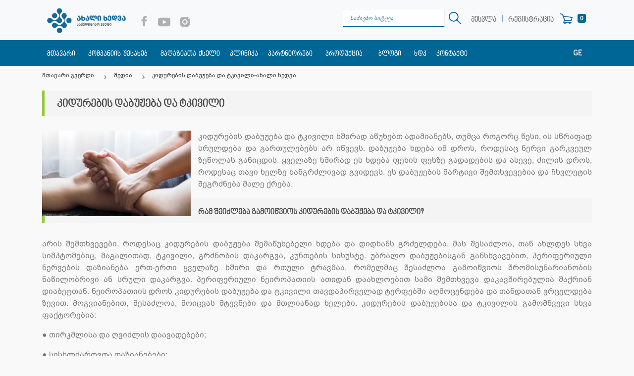

--- FILE ---
content_type: text/html; charset=utf-8
request_url: https://akhalikhedva.ge/media_inner/kidurebis-dabuzheba-da-tkivili
body_size: 17297
content:

<!DOCTYPE html>
<html lang="ge" xml:lang="ge" xmlns="http://www.w3.org/1999/xhtml">
<head>
    <meta charset="utf-8">
    <base href="https://akhalikhedva.ge/" />
                  <title>კიდურების დაბუჟება და ტკივილი-ახალი ხედვა</title>  
    
                        <meta name="keywords" content="კიდურების დაბუჟება და ტკივილი-ახალი ხედვა" >
            <meta name="description" content="კიდურების დაბუჟება და ტკივილი ხშირად აწუხებთ ადამიანებს, თუმცა როგორც წესი, ის სწრაფად სრულდება და გართულებებს არ იწვევს. დაბუჟება ხდება იმ დროს, როდესაც ნერვი გარკვეულ ზეწოლას განიცდის. ყველაზე ხშირად ეს ხდება ფეხის ფეხზე გადადების და ასევე, ძილის დროს, როდესაც თავი ხელზე ხანგრძლივად გვიდევს. ეს დაბუჟების მარტივი შემთხვევებია და... ID - 43" >
    
<link href="https://akhalikhedva.ge/media_inner/kidurebis-dabuzheba-da-tkivili" rel="canonical" />
<link href="https://akhalikhedva.ge/image/data/Blogi/numbness.png" rel="image_src" />
    
  <!--  <link href="https://akhalikhedva.ge/media_inner/kidurebis-dabuzheba-da-tkivili"  rel="canonical"  />-->


        <meta property="og:title" content="კიდურების დაბუჟება და ტკივილი-ახალი ხედვა" />
        <meta property="og:image" content="https://akhalikhedva.ge/image/data/Blogi/numbness.png" />
        <meta property="og:site_name" content="akhalikhedva.ge" />
        <meta property="og:description" content="კიდურების დაბუჟება და ტკივილი ხშირად აწუხებთ ადამიანებს, თუმცა როგორც წესი, ის სწრაფად სრულდება და გართულებებს არ იწვევს. დაბუჟება ხდება იმ დროს, როდესაც ნერვი გარკვეულ ზეწოლას განიცდის. ყველაზე ხშირად ეს ხდება ფეხის ფეხზე გადადების და ასევე, ძილის დროს, როდესაც თავი ხელზე ხანგრძლივად გვიდევს. ეს დაბუჟების მარტივი შემთხვევებია და..." />
        <meta property="og:url" content="https://akhalikhedva.ge/media_inner/kidurebis-dabuzheba-da-tkivili" />
        <meta property="og:type" content="website" />
        <meta property="fb:admins" content="100000520207375"/>
    <meta property="fb:admins" content="100002235044769"/>
    <meta property="fb:admins" content="100001785636930"/>
    <meta property="fb:admins" content="4019541174760364"/>
    <meta property="fb:admins" content="4780529091974384"/>
    <meta property="fb:admins" content="100001135628308"/>
    
    <meta property="fb:app_id" content="1113084982779814" /> 
    
    
<meta name="facebook-domain-verification" content="1il6dtmm8ooqrj3073voq7vme7hbnd" />
    <link rel="icon" type="image/png" href="favicon.png" />
    <meta http-equiv="X-UA-Compatible" content="IE=edge">
    <meta name="viewport" content="width=device-width,  initial-scale=1">
    <link rel="stylesheet" href="system/application/views/default/stylesheet/bootstrap.min.css" type="text/css">
    <link rel="stylesheet" href="js/jquery-ui.min.css" type="text/css">
    <link rel="stylesheet" href="system/application/views/default/stylesheet/scss.css?v=2.2" type="text/css">
    <link rel="stylesheet" href="system/application/views/default/stylesheet/style.css?v=3.1" type="text/css">
        <style>

		.secondnav .nav-link {
    padding: 10px 10px;

}
        .inst-icon {
            display: none;
            width: 23px;
            z-index: 1;
        }
        .instagram:hover .gray-icon  {
            display: none;
        }
        .instagram {
            display: inline-block;
        }
        .instagram:hover img {
            display: inline;
        }


        .aboutdropdwn .dropdown-menu ul li {
            margin-right: 0!important;
        }
        .aboutdropdwn .dropdown-menu {
            display: none;
            width: auto;
            min-width: 150px;
            padding-bottom: 10px!important;
            padding-top: 10px!important;
        }
        .sticky-nav .secondnav .dropdown .dropdown-menu ul li a {
            font-size: 14px;
        }
        .changelagunge1 {
            display: none;
        }

        .sm-navigation ul li a {
color: #383636;
}
        .l_button{
            display: inline-block;
            padding: 5px 10px 5px 10px;
            font-family: 'BPG Glaho WEB Caps';
            text-decoration: none;

            color: #717171;
            margin-top: 7px;
            font-size: 15px;
        }

        .l_button:hover{
            text-decoration: none;
        }
        .l_buttonspan{
            font-size: 15px;
            /* line-height: 9px; */
            display: inline-block;
            margin-top: -2px;
            color: #006696;

        }
        .alert{
            font-family: 'Conv_bpg_arial_2009';
        }
        .navbar-brand img {
    width: 180px;
}
          .links  {
            text-align: center;
        }
      .links a {
    font-family: 'BPG Glaho WEB Caps';
    color: #006696;
    padding: 5px 3px;
}
        .links b {
    font-family: 'BPG Glaho WEB Caps';
    padding: 5px 3px;
}
        @media only screen and (max-width: 800px) {
			.cat-inner .img-display .s-images ul {
 display: flex;
  flex-direction: row; 
  flex-wrap: wrap;
}
	.cat-inner .img-display .s-images ul li {
    width: 90px;
  margin-right: 7px;
}
.mr-auto {

    min-height: 30px;

}		
			
			.cat-inner .img-display .s-images {
  
    max-width: 100%;
}
			
            .changelagunge1 {
                display: block;
            }

.contact form {
    width: 100%!important;
	margin-bottom: 70px;
}	
            .changelagunge1{
                position: absolute;
                top: 78px;
                z-index: 99999;
                right: 15px;
                height: 27px;
                transition: all .3s ease;
                overflow: hidden;
            }

            .changelagunge1:hover {
                height: 90px;
            }
            .changelagunge1 ul{
                list-style: none;
                margin: 0;
                padding: 0;
            }
            .changelagunge1 ul li {
                margin-bottom: 7px;
            }
            .changelagunge1 ul li a{
                background: #3396c9;
                color: white;
                padding: 2px 12px 4px 12px;
                -webkit-border-radius: 4px;
                -moz-border-radius: 4px;
                border-radius: 4px;
                text-decoration: none;
            }
        }

	    
		  			  body{
				  font-family: 'Conv_bpg_arial_2009';	
			  }
			  
			          			.addReadMore.showmorecontent .readMore {
				
    display: none;
}	
	.addReadMore.showlesscontent .SecSec, .addReadMore.showlesscontent .readLess {
    display: none;
}	
.nav-search {
    background-image: none;   
}
        
.nav-search::placeholder { /* Chrome, Firefox, Opera, Safari 10.1+ */
  color: #006696;
  opacity: 1; /* Firefox */
}

.nav-search:-ms-input-placeholder { /* Internet Explorer 10-11 */
  color: #006696;
}

.nav-search::-ms-input-placeholder { /* Microsoft Edge */
  color: #006696;
}		
        .btncategories{
           
       background-color: #f8f9fa;
    color: #085a82;
    margin-left: 0px;
    border-radius: 3px;
    display: block;
    margin-top: 30px;
    margin-bottom: 20px;
    height: 40px;
    padding: 5px 10px 5px 10px;
    font-family: 'BPG Glaho WEB Caps';
    font-size: 14px;
        }        
      .sticky-nav .secondnav .dropdown .dropdown-menu ul li {
    margin-right: 25px;
}  
		
   @media only screen and (max-width: 768px) {
       
       .btncategories{
           
       
    margin-top: 4px;
    margin-bottom: 4px;
 
        }        
 .nav-search {
    display: inline-block; 
    width: 80%;
    padding-right: 0;
    margin-right: 10px;
    background-image: none;
  
}
       .mediarow {
           width: 100%!important;
           max-width: none;
               float: none;
           padding-right: 0px;
       }  
       .col-lg-12.right-col{
    margin: 0;
    padding: 0;
    margin-left: 15px;
       }  
       .hometext{
    padding-left: 15px;
    padding-right: 15px;
       }   
}    
  .sticky-nav .wishlist-btn {
    background: 0 0;
    border: none;
    padding-left: 38px;
    background-image: url(images/w.png)!important;
    background-repeat: no-repeat!important;
    background-size: 25px;
    background-position: 3px 8px;
 
}
        
 .sticky-nav .wishlist-btn:hover {
    background-color:transparent;
        }
.sticky-nav .wishlist-btn span {
    background: #006696;
    color: #fff;
}    
   .old.price {
    bottom: 29px !important;
    font-size: 17px !important;
}     
        
    @media only screen and (max-width: 768px) {
         .old.price {
bottom: 2px!important;

}     
         .sticky-nav .wishlist-btn {
                 background-position: 0px 5px;
        }
        }
        
    </style>
    <!-- Facebook Pixel Code -->
<!--    <script src="https://raw.githubusercontent.com/aFarkas/lazysizes/gh-pages/lazysizes.min.js"></script>
    <script>
        !function(f,b,e,v,n,t,s)
                {if(f.fbq)return;n=f.fbq=function(){n.callMethod?
                n.callMethod.apply(n,arguments):n.queue.push(arguments)};
                if(!f._fbq)f._fbq=n;n.push=n;n.loaded=!0;n.version='2.0';
                n.queue=[];t=b.createElement(e);t.async=!0;
                t.src=v;s=b.getElementsByTagName(e)[0];
                s.parentNode.insertBefore(t,s)}(window, document,'script',
            'https://connect.facebook.net/en_US/fbevents.js');
        fbq('init', '2409352019287486');
        fbq('track', 'PageView');
    </script>
    <noscript><img height="1" width="1" style="display:none"
                   src="https://www.facebook.com/tr?id=2409352019287486&ev=PageView&noscript=1"
        /></noscript>-->
	
    <script src="js/jquery.min.js"></script>	
	
	<!-- Meta Pixel Code -->
<script>
!function(f,b,e,v,n,t,s)
{if(f.fbq)return;n=f.fbq=function(){n.callMethod?
n.callMethod.apply(n,arguments):n.queue.push(arguments)};
if(!f._fbq)f._fbq=n;n.push=n;n.loaded=!0;n.version='2.0';
n.queue=[];t=b.createElement(e);t.async=!0;
t.src=v;s=b.getElementsByTagName(e)[0];
s.parentNode.insertBefore(t,s)}(window, document,'script',
'https://connect.facebook.net/en_US/fbevents.js');
fbq('init', '774627924222483');
fbq('track', 'PageView');
</script>

<!-- End Meta Pixel Code -->
    <!-- End Facebook Pixel Code -->
<!-- Google Tag Manager -->
<!--<script>(function(w,d,s,l,i){w[l]=w[l]||[];w[l].push({'gtm.start':
new Date().getTime(),event:'gtm.js'});var f=d.getElementsByTagName(s)[0],
j=d.createElement(s),dl=l!='dataLayer'?'&l='+l:'';j.async=true;j.src=
'https://www.googletagmanager.com/gtm.js?id='+i+dl;f.parentNode.insertBefore(j,f);
})(window,document,'script','dataLayer','GTM-5JHDWPG');</script>-->
<!-- End Google Tag Manager -->
<!-- Meta Pixel Code -->
<script>
!function(f,b,e,v,n,t,s)
{if(f.fbq)return;n=f.fbq=function(){n.callMethod?
n.callMethod.apply(n,arguments):n.queue.push(arguments)};
if(!f._fbq)f._fbq=n;n.push=n;n.loaded=!0;n.version='2.0';
n.queue=[];t=b.createElement(e);t.async=!0;
t.src=v;s=b.getElementsByTagName(e)[0];
s.parentNode.insertBefore(t,s)}(window, document,'script',
'https://connect.facebook.net/en_US/fbevents.js');
fbq('init', '1330590031218999');
fbq('track', 'PageView');
</script>
	
	
</head>
<body>
	<noscript><img height="1" width="1" style="display:none" src="https://www.facebook.com/tr?id=1330590031218999&ev=PageView&noscript=1" /></noscript>
	<noscript><img height="1" width="1" style="display:none" src="https://www.facebook.com/tr?id=774627924222483&ev=PageView&noscript=1"/></noscript>
<!-- Google Tag Manager (noscript) -->
<!--<noscript><iframe src="https://www.googletagmanager.com/ns.html?id=GTM-5JHDWPG"
height="0" width="0" style="display:none;visibility:hidden"></iframe></noscript>-->
<!-- End Google Tag Manager (noscript) -->
	
<div class="main">
    <div class="sticky-nav">
        <nav class="navbar navbar-expand-lg navbar-light bg-light">
            <div class="container">
                <a class="navbar-brand" href="">
                                        <img src="system/application/views/default/image/akhalikhedva-new-logo.png" alt="სამედიცინო ჯგუფი - ახალი ხედვა" >
                                    </a>
                <button class="navbar-toggler" type="button" data-toggle="collapse" data-target="#bs-collapse-1" aria-controls="bs-collapse-1" aria-expanded="false" aria-label="Toggle navigation">
                    <span class="navbar-toggler-icon"></span>
                </button>

                <div class="collapse navbar-collapse show" >
                    <ul class="mr-auto mt-2 mt-lg-0">

                        <li><a     class=" mr-sm-2" href="https://www.facebook.com/akhalikhedva.ge/" target="_blank" id="nav-fb"><svg xmlns="http://www.w3.org/2000/svg" xmlns:xlink="http://www.w3.org/1999/xlink" version="1.1"  x="0px" y="0px" width="20px"  viewBox="0 0 96.124 96.123"  xml:space="preserve">
	<path d="M72.089,0.02L59.624,0C45.62,0,36.57,9.285,36.57,23.656v10.907H24.037c-1.083,0-1.96,0.878-1.96,1.961v15.803   c0,1.083,0.878,1.96,1.96,1.96h12.533v39.876c0,1.083,0.877,1.96,1.96,1.96h16.352c1.083,0,1.96-0.878,1.96-1.96V54.287h14.654   c1.083,0,1.96-0.877,1.96-1.96l0.006-15.803c0-0.52-0.207-1.018-0.574-1.386c-0.367-0.368-0.867-0.575-1.387-0.575H56.842v-9.246   c0-4.444,1.059-6.7,6.848-6.7l8.397-0.003c1.082,0,1.959-0.878,1.959-1.96V1.98C74.046,0.899,73.17,0.022,72.089,0.02z" fill="#b1b0b1"/></svg>
                            </a></li>
                        <li> <a     class="mr-sm-2" href="https://www.youtube.com/channel/UClPWZQ6pBJsWken3dMR6eAQ" target="_blank" id="nav-y"><svg xmlns="http://www.w3.org/2000/svg" xmlns:xlink="http://www.w3.org/1999/xlink" version="1.1"  x="0px" y="0px" viewBox="0 0 310 310"  xml:space="preserve" width="25px" >
	<path id="XMLID_823_" d="M297.917,64.645c-11.19-13.302-31.85-18.728-71.306-18.728H83.386c-40.359,0-61.369,5.776-72.517,19.938   C0,79.663,0,100.008,0,128.166v53.669c0,54.551,12.896,82.248,83.386,82.248h143.226c34.216,0,53.176-4.788,65.442-16.527   C304.633,235.518,310,215.863,310,181.835v-53.669C310,98.471,309.159,78.006,297.917,64.645z M199.021,162.41l-65.038,33.991   c-1.454,0.76-3.044,1.137-4.632,1.137c-1.798,0-3.592-0.484-5.181-1.446c-2.992-1.813-4.819-5.056-4.819-8.554v-67.764   c0-3.492,1.822-6.732,4.808-8.546c2.987-1.814,6.702-1.938,9.801-0.328l65.038,33.772c3.309,1.718,5.387,5.134,5.392,8.861   C204.394,157.263,202.325,160.684,199.021,162.41z" fill="#b1b0b1"/></svg>
                            </a></li>
                <!--        <li><a     class="mr-sm-2" href="https://www.linkedin.com/company/%E1%83%90%E1%83%AE%E1%83%90%E1%83%9A%E1%83%98-%E1%83%AE%E1%83%94%E1%83%93%E1%83%95%E1%83%90---akhali-khedva/" target="_blank" id="nav-l"><svg xmlns="http://www.w3.org/2000/svg" xmlns:xlink="http://www.w3.org/1999/xlink" version="1.1"  x="0px" y="0px" width="20px"  viewBox="0 0 430.117 430.117" xml:space="preserve">
	<path id="LinkedIn" d="M430.117,261.543V420.56h-92.188V272.193c0-37.271-13.334-62.707-46.703-62.707   c-25.473,0-40.632,17.142-47.301,33.724c-2.432,5.928-3.058,14.179-3.058,22.477V420.56h-92.219c0,0,1.242-251.285,0-277.32h92.21   v39.309c-0.187,0.294-0.43,0.611-0.606,0.896h0.606v-0.896c12.251-18.869,34.13-45.824,83.102-45.824   C384.633,136.724,430.117,176.361,430.117,261.543z M52.183,9.558C20.635,9.558,0,30.251,0,57.463   c0,26.619,20.038,47.94,50.959,47.94h0.616c32.159,0,52.159-21.317,52.159-47.94C103.128,30.251,83.734,9.558,52.183,9.558z    M5.477,420.56h92.184v-277.32H5.477V420.56z" fill="#b1b0b1"/></svg>
                            </a></li>-->

                        <li class="instagram"><a     class="mr-sm-2" href="https://www.instagram.com/akhali_khedva/" target="_blank" id="nav-l">
                            <img style="width: 23px;" class="gray-icon" src="image/instagram_icon.png" alt="instagram">
                            <img src="image/red_instagram.png"  class="inst-icon" alt="red instagram icon">

                            </a></li>





                    </ul>
                    <form action="search" method="get"  id="searchform" class="form-inline my-2 mt-lg-0 cart-ordered">
                        <input class="form-control mr-sm-2 nav-search" type="search" name="keyword" placeholder="საძიებო სიტყვა" aria-label="Search"> <a href="javascript:;" onClick="$('#searchform').submit();"  ><img src="image/Background.png" style="margin-right: 10px; width: 25px;" ></a>
                                                <a     href="https://akhalikhedva.ge/login" class="l_button" >შესვლა</a> <span class="l_buttonspan">|</span> <a      href="https://akhalikhedva.ge/register" class="l_button"  >რეგისტრაცია</a>
                                                <button type="button" class="btn btn-primary cart-n-btn" id="mincart-hover">
                            <span class="badge badge-light" id="mincarttotal">0</span>
                            <span class="sr-only"></span>
                        </button>

                        <div class="minicart"></div>
                    </form>
                </div>
            </div>
        </nav>
        <div class="collapse navbar-collapse show" id="navbarTogglerDemo02">
            <nav class="navbar secondnav" >
                <div class="container">
                    <a     class="nav-link  sc-nav" id="home" href="">მთავარი</a>
                    <div class="dropdown aboutdropdwn show">
                        <div class="dropdown-toggle"  id="dropdownMenuu_n" data-toggle="dropdown" aria-haspopup="true" aria-expanded="true">
                            <a    >კომპანიის შესახებ</a>
                        </div>
                        <div class="dropdown-menu show" aria-labelledby="dropdownMenuu_n" style="left: auto; right: auto;">
                            <div class="container">
                                <ul>
                                    <li>
                                        <ul>
                                            <li>
                                                <a      href="https://akhalikhedva.ge/About-Us">ჩვენ შესახებ</a>
                                            </li>
                                         <!--   <li>
                                                <a       href="partners">პარტნიორები</a>
                                            </li>-->
                                        </ul>
                                    </li>
                                </ul>
                            </div>
                        </div>
                    </div>

                    <a    class="nav-link sc-nav" id="stores" href="magaziata-qseli">მაღაზიათა ქსელი</a>
                    <a     class="nav-link sc-nav" id="clinic" href="clinic">კლინიკა</a>
                     <a     class="nav-link sc-nav"  href="partners">პარტნიორები</a>
                    <!--<a     class="nav-link sc-nav" id="service" href="https://akhalikhedva.ge/Business">ბიზნესისთვის</a>-->
                    <div class="dropdown">

                        <div class="dropdown-toggle" id="dropdownMenu" data-toggle="dropdown" aria-haspopup="true" aria-expanded="false">
                            პროდუქცია                        </div>
                        <div class="dropdown-menu" aria-labelledby="dropdownMenu">
                            <div class="container" >
                                <ul>
                                                                        <li><a  rel="alternate"   class="dropdown-item" href="https://akhalikhedva.ge/products/ortopedia">ორთოპედიული ფიქსატორები</a>
                                                                                <ul>
                                                                                        <li><a rel="alternate"  href="https://akhalikhedva.ge/index.php?run=home/products&path=1_75">Bauerfeind-ის პროდუქცია</a></li>
                                                                                        <li><a rel="alternate"  href="https://akhalikhedva.ge/products/ortopedia/medis-produqcia">medi-ს პროდუქცია</a></li>
                                                                                        <li><a rel="alternate"  href="https://akhalikhedva.ge/products/ortopedia/mxris-fiqsatorebi">მხრის ფიქსატორები</a></li>
                                                                                        <li><a rel="alternate"  href="https://akhalikhedva.ge/products/ortopedia/idayvis-fiqsatori">იდაყვის ფიქსატორები</a></li>
                                                                                        <li><a rel="alternate"  href="https://akhalikhedva.ge/products/ortopedia/kochis-fiqsatorebi">კოჭის ფიქსატორები</a></li>
                                                                                        <li><a rel="alternate"  href="https://akhalikhedva.ge/products/ortopedia/kisris-fiqsatorebi">კისრის ფიქსატორები</a></li>
                                                                                        <li><a rel="alternate"  href="https://akhalikhedva.ge/products/ortopedia/sabavshvo-produqcia">საბავშვო პროდუქცია</a></li>
                                                                                        <li><a rel="alternate"  href="https://akhalikhedva.ge/products/ortopedia/sxiv-majis-fiqsatori">სხივ-მაჯის ფიქსატორები</a></li>
                                                                                        <li><a rel="alternate"  href="https://akhalikhedva.ge/products/ortopedia/welis-korsetebi-da-qamrebi">წელის კორსეტები და ქამრები</a></li>
                                                                                        <li><a rel="alternate"  href="https://akhalikhedva.ge/products/ortopedia/titis-fiqsatorebi">თითის ფიქსატორები</a></li>
                                                                                        <li><a rel="alternate"  href="https://akhalikhedva.ge/products/ortopedia/ortopediuli-balishebi">ორთოპედიული ბალიშები </a></li>
                                                                                        <li><a rel="alternate"  href="https://akhalikhedva.ge/products/ortopedia/muxlis-fiqsatorebi">მუხლის ფიქსატორები</a></li>
                                                                                        <li><a rel="alternate"  href="https://akhalikhedva.ge/products/ortopedia/terfis-fiqsatorebi">ტერფის მოვლის საშუალებები</a></li>
                                                                                        <li><a rel="alternate"  href="https://akhalikhedva.ge/products/ortopedia/menj-bardzayis-fiqsatorebi">მენჯ-ბარძაყის ფიქსატორები</a></li>
                                                                                        <li><a rel="alternate"  href="https://akhalikhedva.ge/products/ortopedia/yba-saxis-fiqsatori">ყბა-სახის ფიქსატორი</a></li>
                                                                                                                                </ul>
                                                                            </li>

                                                                        <li><a  rel="alternate"   class="dropdown-item" href="https://akhalikhedva.ge/products/supinatorebi">სუპინატორები</a>
                                                                                <ul>
                                                                                        <li><a rel="alternate"  href="https://akhalikhedva.ge/products/supinatorebi/myari-supinatorebi">მყარი</a></li>
                                                                                        <li><a rel="alternate"  href="https://akhalikhedva.ge/products/supinatorebi/silikonis-supinatorebi">სილიკონის</a></li>
                                                                                                                                </ul>
                                                                            </li>

                                                                        <li><a  rel="alternate"   class="dropdown-item" href="https://akhalikhedva.ge/products/varikozis-movlis-sashualebebi">ვარიკოზის მოვლის საშუალებები</a>
                                                                                <ul>
                                                                                        <li><a rel="alternate"  href="https://akhalikhedva.ge/products/varikozis-movlis-sashualebebi/SIGVARIS">SIGVARIS</a></li>
                                                                                        <li><a rel="alternate"  href="https://akhalikhedva.ge/index.php?run=home/products&path=3_78">MEDI</a></li>
                                                                                        <li><a rel="alternate"  href="https://akhalikhedva.ge/products/varikozis-movlis-sashualebebi/muxlamde-winda">მუხლამდე წინდა</a></li>
                                                                                        <li><a rel="alternate"  href="https://akhalikhedva.ge/products/varikozis-movlis-sashualebebi/magalyeliani-winda">მაღალყელიანი წინდა</a></li>
                                                                                        <li><a rel="alternate"  href="https://akhalikhedva.ge/products/varikozis-movlis-sashualebebi/kolgoti">კოლგოტი</a></li>
                                                                                        <li><a rel="alternate"  href="https://akhalikhedva.ge/products/varikozis-movlis-sashualebebi/kolgiti-orsultatvis">კოლგოტი ორსულთათვის</a></li>
                                                                                        <li><a rel="alternate"  href="https://akhalikhedva.ge/products/varikozis-movlis-sashualebebi/xelis-getri">ხელის გეტრი</a></li>
                                                                                        <li><a rel="alternate"  href="https://akhalikhedva.ge/products/varikozis-movlis-sashualebebi/damxmare-sashualebebi">დამხმარე საშუალებები</a></li>
                                                                                                                                </ul>
                                                                            </li>

                                                                        <li><a  rel="alternate"   class="dropdown-item" href="https://akhalikhedva.ge/products/saorsule-produqcia">საორსულე პროდუქცია</a>
                                                                                <ul>
                                                                                        <li><a rel="alternate"  href="https://akhalikhedva.ge/products/saorsule-produqcia/saorsule-bandazhi">საორსულე ბანდაჟი</a></li>
                                                                                        <li><a rel="alternate"  href="https://akhalikhedva.ge/products/saorsule-produqcia/biusthalteri-medzudzuri-dedebistvis">ბიუსტჰალტერი მეძუძური დედებისთვის</a></li>
                                                                                                                                </ul>
                                                                            </li>

                                                                        <li><a  rel="alternate"   class="dropdown-item" href="https://akhalikhedva.ge/products/avadmyofis-movlis-sashualebebi">ავადმყოფის მოვლის საშუალებები</a>
                                                                                <ul>
                                                                                        <li><a rel="alternate"  href="https://akhalikhedva.ge/index.php?run=home/products&path=4_58">თავდაცვის საშუალებები</a></li>
                                                                                        <li><a rel="alternate"  href="https://akhalikhedva.ge/products/avadmyofis-movlis-sashualebebi/tvitgadaadgilebis-sashualeba">თვითგადასაადგილებელი საშუალება</a></li>
                                                                                        <li><a rel="alternate"  href="https://akhalikhedva.ge/index.php?run=home/products&path=4_59">კინეზიო ტეიპი</a></li>
                                                                                        <li><a rel="alternate"  href="https://akhalikhedva.ge/products/avadmyofis-movlis-sashualebebi/kolostomis-chanta">კოლოსტომის ჩანთა</a></li>
                                                                                        <li><a rel="alternate"  href="https://akhalikhedva.ge/products/avadmyofis-movlis-sashualebebi/omron-axali-xedva">საოჯახო მედ. ტექნიკა</a></li>
                                                                                        <li><a rel="alternate"  href="https://akhalikhedva.ge/products/avadmyofis-movlis-sashualebebi/kavarjeni">ყავარჯენი</a></li>
                                                                                        <li><a rel="alternate"  href="https://akhalikhedva.ge/products/avadmyofis-movlis-sashualebebi/etli">შშმ პირის ეტლი</a></li>
                                                                                        <li><a rel="alternate"  href="https://akhalikhedva.ge/products/avadmyofis-movlis-sashualebebi/etli-qotnit">შშმ პირის ეტლი ქოთნით</a></li>
                                                                                        <li><a rel="alternate"  href="https://akhalikhedva.ge/products/avadmyofis-movlis-sashualebebi/xeljoxi">ხელჯოხი</a></li>
                                                                                        <li><a rel="alternate"  href="https://akhalikhedva.ge/products/avadmyofis-movlis-sashualebebi/fdi-franguli-yavarjnebi">FDI ფრანგული ყავარჯნები</a></li>
                                                                                        <li><a rel="alternate"  href="https://akhalikhedva.ge/products/avadmyofis-movlis-sashualebebi/sxvadasxva">სხვადასხვა</a></li>
                                                                                                                                    <li><button class="btn btncategories " onclick="location='categories'">ყველა კატეგორია</button></li>
                                                                                         </ul>
                                                                            </li>

                                    
                                </ul>
                            </div>
                        </div>
                    </div>


                    <div class="dropdown aboutdropdwn show">
                        <div class="dropdown-toggle" id="dropdownMenuu_n" data-toggle="dropdown" aria-haspopup="true" aria-expanded="true">
                            <a    >ბლოგი</a>
                        </div>
                        <div class="dropdown-menu show" aria-labelledby="dropdownMenuu_n" style="left: auto; right: auto;">
                            <div class="container">
                                <ul>
                                    <li>
                                        <ul>
                                            <li>
                                                <a      href="blog/media">მედია</a>
                                            </li>
                                            <li>
                                                <a     href="news">სიახლეები</a>
                                            </li>
                                        </ul>
                                    </li>
                                </ul>
                            </div>
                        </div>
                    </div>
                    <a     class="nav-link sc-nav" id="faq" href="faq">ხდკ</a>
                    <a     class="nav-link sc-nav" id="contact" href="contact">კონტაქტი</a>
					<!-- <a     class="nav-link sc-nav" id="vacancies" href="vacancies">ვაკანსიები</a>-->
					
					
                    <div class="changelagunge">
                        <form action="" method="post" enctype="multipart/form-data" id="language_form">
                            <ul id="changelagunge">
                                                                                                <li  style=" margin-bottom: 10px;" class="active"><a     href="javascript:void(0);"   >GE</a></li>
                                
                                                                
                                                                
                                
                                
                                                                
                                                                <li ><a     href="javascript:void(0);"  onclick="$('input[name=\'language_code\']').attr('value', 'en'); $('#language_form').submit();" >EN</a></li>
                                                                
                                                                <li ><a     href="javascript:void(0);"  onclick="$('input[name=\'language_code\']').attr('value', 'ru'); $('#language_form').submit();" >RU</a></li>
                                                                

                            </ul>

                            <input type="hidden" name="language_code" value="" />
                            <input type="hidden" name="redirect" value="https://akhalikhedva.ge/media_inner/kidurebis-dabuzheba-da-tkivili/kidurebis-dabuzheba-da-tkivili" />

                        </form>


                    </div>
                </div>
            </nav>
        </div>
    </div>

    <nav class="navbar navbar-default background-color clear  navbarmob" role="navigation">
        <div class="container">
            <div class="collapse navbar-collapse clear " id="bs-collapse-1">

                <ul class="nav navbar-nav">
                <li ><a     class="" style="padding-top: 10px;" href="">მთავარი</a></li>
                <li class="dropdown">
                <a      href="#" class="dropdown-toggle" data-toggle="dropdown" role="button"
                        aria-expanded="false" aria-haspopup="true"> კომპანიის შესახებ </a>
                 <ul class="dropdown-menu">
                            <li> <a     class="dropdown-item" href="https://akhalikhedva.ge/About-Us">ჩვენ შესახებ </a></li>
                         <!--   <li><a      class="dropdown-item" href="partners">პარტნიორები</a> </li>-->
                        </ul>
                

                    <li><a href="https://akhalikhedva.ge/About-Us">ჩვენს შესახებ</a></li>
                    <li><a  href="magaziata-qseli">მაღაზიათა ქსელი</a></li>
                    <li><a  href="clinic">კლინიკა</a></li>
                               <li><a       href="partners">პარტნიორები</a></li>
                   <!-- <li><a  href="https://akhalikhedva.ge/Business">ბიზნესისთვის</a></li>-->

                    <li class="dropdown"> <a     href="#" class="dropdown-toggle" data-toggle="dropdown" role="button"
                        aria-expanded="false" aria-haspopup="true">  პროდუქცია </a>          <ul class="dropdown-menu">
                                                        <li><a     class="dropdown-item" href="https://akhalikhedva.ge/products/ortopedia">ორთოპედიული ფიქსატორები</a>

                                                                <ul>


                                    

                                    <li><a      href="https://akhalikhedva.ge/index.php?run=home/products&path=1_75">Bauerfeind-ის პროდუქცია</a></li>


                                    

                                    <li><a      href="https://akhalikhedva.ge/products/ortopedia/medis-produqcia">medi-ს პროდუქცია</a></li>


                                    

                                    <li><a      href="https://akhalikhedva.ge/products/ortopedia/mxris-fiqsatorebi">მხრის ფიქსატორები</a></li>


                                    

                                    <li><a      href="https://akhalikhedva.ge/products/ortopedia/idayvis-fiqsatori">იდაყვის ფიქსატორები</a></li>


                                    

                                    <li><a      href="https://akhalikhedva.ge/products/ortopedia/kochis-fiqsatorebi">კოჭის ფიქსატორები</a></li>


                                    

                                    <li><a      href="https://akhalikhedva.ge/products/ortopedia/kisris-fiqsatorebi">კისრის ფიქსატორები</a></li>


                                    

                                    <li><a      href="https://akhalikhedva.ge/products/ortopedia/sabavshvo-produqcia">საბავშვო პროდუქცია</a></li>


                                    

                                    <li><a      href="https://akhalikhedva.ge/products/ortopedia/sxiv-majis-fiqsatori">სხივ-მაჯის ფიქსატორები</a></li>


                                    

                                    <li><a      href="https://akhalikhedva.ge/products/ortopedia/welis-korsetebi-da-qamrebi">წელის კორსეტები და ქამრები</a></li>


                                    

                                    <li><a      href="https://akhalikhedva.ge/products/ortopedia/titis-fiqsatorebi">თითის ფიქსატორები</a></li>


                                    

                                    <li><a      href="https://akhalikhedva.ge/products/ortopedia/ortopediuli-balishebi">ორთოპედიული ბალიშები </a></li>


                                    

                                    <li><a      href="https://akhalikhedva.ge/products/ortopedia/muxlis-fiqsatorebi">მუხლის ფიქსატორები</a></li>


                                    

                                    <li><a      href="https://akhalikhedva.ge/products/ortopedia/terfis-fiqsatorebi">ტერფის მოვლის საშუალებები</a></li>


                                    

                                    <li><a      href="https://akhalikhedva.ge/products/ortopedia/menj-bardzayis-fiqsatorebi">მენჯ-ბარძაყის ფიქსატორები</a></li>


                                    

                                    <li><a      href="https://akhalikhedva.ge/products/ortopedia/yba-saxis-fiqsatori">ყბა-სახის ფიქსატორი</a></li>


                                                                        
                                     


                                </ul>


                                

                            </li>



                                                        <li><a     class="dropdown-item" href="https://akhalikhedva.ge/products/supinatorebi">სუპინატორები</a>

                                                                <ul>


                                    

                                    <li><a      href="https://akhalikhedva.ge/products/supinatorebi/myari-supinatorebi">მყარი</a></li>


                                    

                                    <li><a      href="https://akhalikhedva.ge/products/supinatorebi/silikonis-supinatorebi">სილიკონის</a></li>


                                                                        
                                     


                                </ul>


                                

                            </li>



                                                        <li><a     class="dropdown-item" href="https://akhalikhedva.ge/products/varikozis-movlis-sashualebebi">ვარიკოზის მოვლის საშუალებები</a>

                                                                <ul>


                                    

                                    <li><a      href="https://akhalikhedva.ge/products/varikozis-movlis-sashualebebi/SIGVARIS">SIGVARIS</a></li>


                                    

                                    <li><a      href="https://akhalikhedva.ge/index.php?run=home/products&path=3_78">MEDI</a></li>


                                    

                                    <li><a      href="https://akhalikhedva.ge/products/varikozis-movlis-sashualebebi/muxlamde-winda">მუხლამდე წინდა</a></li>


                                    

                                    <li><a      href="https://akhalikhedva.ge/products/varikozis-movlis-sashualebebi/magalyeliani-winda">მაღალყელიანი წინდა</a></li>


                                    

                                    <li><a      href="https://akhalikhedva.ge/products/varikozis-movlis-sashualebebi/kolgoti">კოლგოტი</a></li>


                                    

                                    <li><a      href="https://akhalikhedva.ge/products/varikozis-movlis-sashualebebi/kolgiti-orsultatvis">კოლგოტი ორსულთათვის</a></li>


                                    

                                    <li><a      href="https://akhalikhedva.ge/products/varikozis-movlis-sashualebebi/xelis-getri">ხელის გეტრი</a></li>


                                    

                                    <li><a      href="https://akhalikhedva.ge/products/varikozis-movlis-sashualebebi/damxmare-sashualebebi">დამხმარე საშუალებები</a></li>


                                                                        
                                     


                                </ul>


                                

                            </li>



                                                        <li><a     class="dropdown-item" href="https://akhalikhedva.ge/products/saorsule-produqcia">საორსულე პროდუქცია</a>

                                                                <ul>


                                    

                                    <li><a      href="https://akhalikhedva.ge/products/saorsule-produqcia/saorsule-bandazhi">საორსულე ბანდაჟი</a></li>


                                    

                                    <li><a      href="https://akhalikhedva.ge/products/saorsule-produqcia/biusthalteri-medzudzuri-dedebistvis">ბიუსტჰალტერი მეძუძური დედებისთვის</a></li>


                                                                        
                                     


                                </ul>


                                

                            </li>



                                                        <li><a     class="dropdown-item" href="https://akhalikhedva.ge/products/avadmyofis-movlis-sashualebebi">ავადმყოფის მოვლის საშუალებები</a>

                                                                <ul>


                                    

                                    <li><a      href="https://akhalikhedva.ge/index.php?run=home/products&path=4_58">თავდაცვის საშუალებები</a></li>


                                    

                                    <li><a      href="https://akhalikhedva.ge/products/avadmyofis-movlis-sashualebebi/tvitgadaadgilebis-sashualeba">თვითგადასაადგილებელი საშუალება</a></li>


                                    

                                    <li><a      href="https://akhalikhedva.ge/index.php?run=home/products&path=4_59">კინეზიო ტეიპი</a></li>


                                    

                                    <li><a      href="https://akhalikhedva.ge/products/avadmyofis-movlis-sashualebebi/kolostomis-chanta">კოლოსტომის ჩანთა</a></li>


                                    

                                    <li><a      href="https://akhalikhedva.ge/products/avadmyofis-movlis-sashualebebi/omron-axali-xedva">საოჯახო მედ. ტექნიკა</a></li>


                                    

                                    <li><a      href="https://akhalikhedva.ge/products/avadmyofis-movlis-sashualebebi/kavarjeni">ყავარჯენი</a></li>


                                    

                                    <li><a      href="https://akhalikhedva.ge/products/avadmyofis-movlis-sashualebebi/etli">შშმ პირის ეტლი</a></li>


                                    

                                    <li><a      href="https://akhalikhedva.ge/products/avadmyofis-movlis-sashualebebi/etli-qotnit">შშმ პირის ეტლი ქოთნით</a></li>


                                    

                                    <li><a      href="https://akhalikhedva.ge/products/avadmyofis-movlis-sashualebebi/xeljoxi">ხელჯოხი</a></li>


                                    

                                    <li><a      href="https://akhalikhedva.ge/products/avadmyofis-movlis-sashualebebi/fdi-franguli-yavarjnebi">FDI ფრანგული ყავარჯნები</a></li>


                                    

                                    <li><a      href="https://akhalikhedva.ge/products/avadmyofis-movlis-sashualebebi/sxvadasxva">სხვადასხვა</a></li>


                                                                        
                                                                                <li><button class="btn btncategories " onclick="location='categories'">ყველა კატეგორია</button></li>
                                                  


                                </ul>


                                

                            </li>



                                                    </ul>
                    </li>

                    <li><a       href="blog/media">მედია</a></li>
         
                    <li ><a   href="contact">კონტაქტი</a></li>
					<!--<li style="padding-bottom: 10px;"><a   href="vacancies">ვაკანსიები</a></li>-->
					

                </ul>

            </div>
        </div>
    </nav>
    <div class="changelagunge1">
        <form action="" method="post" enctype="multipart/form-data" id="language_form1">
            <ul id="changelagunge">
                                                <li  class="active"><a     href="javascript:void(0);"   >GE</a></li>
                
                                
                                
                                                                                                <li  ><a     href="javascript:void(0);"  onclick="$('input[name=\'language_code\']').attr('value', 'en'); $('#language_form1').submit();" >EN</a></li>
                                                                <li  ><a     href="javascript:void(0);"  onclick="$('input[name=\'language_code\']').attr('value', 'ru'); $('#language_form1').submit();" >RU</a></li>
                                
            </ul>

            <input type="hidden" name="language_code" value="" />
            <input type="hidden" name="redirect" value="https://akhalikhedva.ge/media_inner/kidurebis-dabuzheba-da-tkivili/kidurebis-dabuzheba-da-tkivili" />

        </form>


    </div>
    <script type="application/ld+json">
        {
            "@context": "https://schema.org/",
            "@type": "Organization",
            "name": "Clinic",
            "sameAs" : [
                "https://www.facebook.com/akhalikhedva.ge/",
                "https://www.youtube.com/channel/UClPWZQ6pBJsWken3dMR6eAQ",
                "https://www.linkedin.com/company/%E1%83%90%E1%83%AE%E1%83%90%E1%83%9A%E1%83%98-%E1%83%AE%E1%83%94%E1%83%93%E1%83%95%E1%83%90---akhali-khedva/",
                "https://www.instagram.com/akhali_khedva/"
            ],
            "description": "Akhali Khedva - Medical Group: Medical and Orthopedic Supplies"
        }
    </script><link rel="stylesheet" href="js/owl.carousel.css">
<link rel="stylesheet" href="js/owl.theme.default.css">
<style>
    .media_blog .media-info h1 {
        background: #f4f4f4;
        border-left: 5px solid #96c93d;
        font-size: 22px;
        padding: 10px 25px;
        padding-top: 15px;
        color: #4d4d4d;
        font-family: 'BPG Nino Mtavruli';
        font-weight: 700;
        margin-bottom: 30px;
    }
    
   .bst-content {
    position: relative;
}
 .bst-content a p {
    font-size: 14px;
   
}
	 .bst-content a p {
    min-height: 80px;
	line-height: 1.3em;		
				
}
			.old.price{
		    position: absolute;
    bottom: 29px;
    font-size: 17px!important;
			}
			.morecontent {
  display: none;
}	
	 .bst-content {
    margin: 10px;
    
}		
		
   
</style>


        <div class="sm-navigation">
            <div class="container">
                <ul>
                                      <li><a href="https://akhalikhedva.ge/">მთავარი გვერდი</a></li>
                                        <li><span></span></li>
                              
                                    <li><a href="https://akhalikhedva.ge/media">მედია</a></li>
                                        <li><span></span></li>
                              
                                    <li><a href="https://akhalikhedva.ge/media_inner/kidurebis-dabuzheba-da-tkivili">კიდურების დაბუჟება და ტკივილი-ახალი ხედვა</a></li>
                     
                    
                </ul>

            </div>
        </div>


        <div class="media-blog" >
            <div class="container">
                <div class="media_blog" style="display: contents">
                    <div class="media-info">
                        <h1>კიდურების დაბუჟება და ტკივილი</h1>
                        <div class="img-container float-left" width="300">
                            <img src="https://akhalikhedva.ge/image/data/Blogi/numbness.png" alt="" width="300">
                        </div>
                       <p>
	<span style="font-size:16px;">კიდურების დაბუჟება და ტკივილი ხშირად აწუხებთ ადამიანებს, თუმცა როგორც წესი, ის სწრაფად სრულდება და გართულებებს არ იწვევს. დაბუჟება ხდება იმ დროს, როდესაც ნერვი გარკვეულ ზეწოლას განიცდის. ყველაზე ხშირად ეს ხდება ფეხის ფეხზე გადადების და ასევე, ძილის დროს, როდესაც თავი ხელზე ხანგრძლივად გვიდევს. ეს დაბუჟების მარტივი შემთხვევებია და ჩხვლეტის შეგრძნება მალე ქრება.&nbsp;</span></p>
<h2>
	<span style="font-size:16px;">რამ შეიძლება გამოიწვიოს კიდურების დაბუჟება და ტკივილი?</span></h2>
<p>
	<span style="font-size:16px;">არის შემთხვევები, როდესაც კიდურების დაბუჟება შემაწუხებელი ხდება და დიდხანს გრძელდება. მას შესაძლოა, თან ახლდეს სხვა სიმპტომებიც, მაგალითად, ტკივილი, გრძნობის დაკარგვა, კუნთების სისუსტე. უბრალო დაბუჟებისგან განსხვავებით, პერიფერიული ნერვების დაზიანება ერთ-ერთი ყველაზე ხშირი და რთული ტრავმაა, რომელმაც შესაძლოა გამოიწვიოს შრომისუნარიანობის ნაწილობრივი ან სრული დაკარგვა. პერიფერიული ნეიროპათიის ათიდან დაახლოებით სამი შემთხვევა დაკავშირებულია შაქრიან დიაბეტთან. ნეიროპათიის დროს კიდურების დაბუჟება და ტკივილი თავდაპირველად ტერფებში აღმოცენდება და თანდათან ვრცელდება ზევით. მოგვიანებით, შესაძლოა, მოიცვას მტევნები და მთლიანად ხელები. კიდურების დაბუჟებისა და ტკივილის გამომწვევი სხვა ფაქტორებია:</span></p>
<p>
	<span style="font-size:16px;">●<span style="white-space:pre"> </span>თირკმლისა და ღვიძლის დაავადებები;</span></p>
<p>
	<span style="font-size:16px;">●<span style="white-space:pre"> </span>სისხლძარღვთა დაზიანებები;</span></p>
<p>
	<span style="font-size:16px;">●<span style="white-space:pre"> </span>ინფექციები;</span></p>
<p>
	<span style="font-size:16px;">●<span style="white-space:pre"> </span>რევმატოიდული ართრიტი;</span></p>
<p>
	<span style="font-size:16px;">●<span style="white-space:pre"> </span>ალკოჰოლიზმი.</span></p>
<h3>
	<span style="font-size:16px;">კიდურების დაბუჟებისა და ტკივილის მკურნალობა</span></h3>
<p>
	<span style="font-size:16px;">კიდურების დაბუჟებისა და ტკივილის დროს კომპანია &ldquo;ახალი ხედვა&rdquo; მომხმარებლებს სხეულის სხვადასხვა ნაწილისთვის განკუთვნილ ფიქსატორებს სთავაზობს. სამედიცინო ჯგუფის მაღაზიებში თქვენ შეხვდებით ექსკლუზიური ბრენდების - Sigvaris-ის, Morsa Cyberg-ის, Darco-ს, Bauerfeind-ის, Berger-ის&nbsp; და სხვა საერთაშორისო მწარმოებლების პროდუქციას. განვიხილოთ რომელი მათგანი გვეხმარება კიდურების დაბუჟების დროს:</span></p>
<p>
	<span style="font-size:16px;">●<span style="white-space:pre"> </span><a href="https://akhalikhedva.ge/product/ortopedia/mxris-fiqsatorebi/130-30801-mkhris-samagri">მხრის სამაგრი</a> -&nbsp; გამოიყენება ტრავმის შემდგომი რეაბილიტაციის, ართრიტის დროსა და პოსტოპერაციულ პერიოდში. ეს პროდუქტი ინარჩუნებს სხეულის ტემპერატურას და ამცირებს ტკივილის შეგრძნებას. მისი გამოყენება რეკომენდებულია სპორტული აქტივობის, კუნთისა და მყესის დაზიანებების დროსაც.</span></p>
<p>
	<span style="font-size:16px;">●<span style="white-space:pre"> </span><a href="https://akhalikhedva.ge/product/ortopedia/kochis-fiqsatorebi/288-608-kochis-samagri-plastmasis-chanartit">კოჭის სამაგრი პლასტმასის ჩანართით</a> - გამოიყენება რეაქტიული, რეუმატოიდული ან სეპტიური ართრიტის, ასევე ღრძობის, დაჭიმვის დროს და თაბაშირის მოხსნის შემდგომი რეაბილიტაციისთვის.</span></p>
<p>
	<span style="font-size:16px;">გარდა ამისა, კომპანია &ldquo;ახალი ხედვაში&rdquo; ხელსმისაწვდომია <a href="https://akhalikhedva.ge/products/varikozis-movlis-sashualebebi">ვარიკოზის მოვლის საშუალებები</a>, რომელიც ხელს უწყობს ვენებში სისხლის მიმოქცევის გაუმჯობესებას, ხელს უშლის სისხლის შეგუბებას. ფეხებში ამცირებს შეშუპებას, დაბუჟების, დაღლილობისა და ტკივილის შეგრძნებას.&nbsp;</span></p>
                    </div>
                    <div class="fb-share-button" data-href="https://akhalikhedva.ge/media_inner/kidurebis-dabuzheba-da-tkivili" data-layout="button_count">
                    </div>

                </div>
            </div>
        </div>


        
        
 

<style>
		   .bmc{
			   
		   }
		    .bmc:hover{
			
				text-decoration: none;
		   }
	#js-top {
position: fixed;
    /* bottom: 10px; */
    /* left: 50%; */
    bottom: 99px;
    right: 22px;
    display: none;
    z-index: 99999;
	cursor: pointer;
}
	
	@media screen and (max-width: 768px) {
	#js-top {
position: fixed;

    bottom: 10px;

}
		}

</style>
               <footer>
                <div class="footer">
                <div class="container">
                    <div class="row justify-content-end">
                        <div class="">
                            <a href="https://www.unipay.com/" target="_blank" ><img src="image/unipay_.png" alt="Unipay" style="width: 95%"></a>
              
                        </div>
                    </div>
                    <hr>
                    <div class="row">
                        <div class="col-lg-3 footer-t">

                            <p>ახალი ხედვა</p>
                            <ul>
                                <li>
                                    <a href="https://akhalikhedva.ge/About-Us" style="line-height: 30px;">ჩვენ შესახებ</a>
                                </li>
								<li>
                                    <a href="https://akhalikhedva.ge/sale" style="line-height: 30px;">კვირის აქცია</a>
                                </li>
								
                                <li>
                                    <a href="blog/media?all=1" style="line-height: 30px;">მედია</a>
                                </li>
                                 <li>
                                    <a href="faq" style="line-height: 30px;">ხდკ</a>
                                </li>
                                 <li>
                                    <a href="https://akhalikhedva.ge/terms" style="line-height: 30px;">წესები და პირობები</a>
                                </li>
                                  <li>
                                    <a href="https://akhalikhedva.ge/personaluri-monacemebi" style="line-height: 30px;">პერსონალური მონაცემები</a>
                                </li>
                            </ul>
                        </div>
                        <div class="col-lg-3 footer-t">

                            <p>სათაო ოფისი</p>
                            <ul>
                                <li>
                                    <a href="tel:0322 18 25 38" class="f-num">0322 18 25 38</a>
                                </li>
								<li>
                                    <a href="mailto:info@akhalikhedva.ge" class="f-email" >info@akhalikhedva.ge</a>
                                </li>
                                <li>
                                    <a style="line-height: normal;" href="https://www.google.com/maps/place/Akhali+Khedva+%2F+ახალი+ხედვა/@41.7734712,44.7766993,19z/data=!4m6!3m5!1s0x0:0x8a8c5ebf602cc69d!4b1!8m2!3d41.7735252!4d44.7770332?hl=en" target="_blank" class="f-add">სათაო ოფისი: ესმა ონიანის ქ.17</a>
                                </li>
								
                            </ul>
                        </div>
						   <div class="col-lg-3 footer-t">

                            <p>საკვანძო სიტყვები</p>
                            <ul>
                                <li>
                                    <a href="https://www.facebook.com/supinatori/"  target="_blank">ინდივიდუალური სუპინატორები</a>
                                </li>
								<li>
                                    <a href="https://akhalikhedva.ge/products/varikozis-movlis-sashualebebi"  target="_blank">ვარიკოზის საშუალებები</a>
                                </li>
								<li>
                                    <a href="https://akhalikhedva.ge/products/ortopedia"  target="_blank">ორთოპედიული ფიქსატორები</a>
                                </li>
								<li>
                                    <a href="https://akhalikhedva.ge/products/avadmyofis-movlis-sashualebebi/kavarjeni"  target="_blank">ყავარჯენი</a>
                                </li>
								<li>
                                    <a href="https://akhalikhedva.ge/products/avadmyofis-movlis-sashualebebi/etli"  target="_blank">შშმპ ეტლი</a>
                                </li>
                                
                            </ul>
                        </div>
                        <div class="col-lg-3" style="padding-top:10px">
                 <div class="fb-page" data-href="https://www.facebook.com/akhalikhedva.ge/" data-small-header="false" data-adapt-container-width="true" data-hide-cover="false" data-show-facepile="false"><blockquote cite="https://www.facebook.com/akhalikhedva.ge/" class="fb-xfbml-parse-ignore"><a href="https://www.facebook.com/akhalikhedva.ge/">ახალი ხედვა - Akhali Khedva</a></blockquote></div>
                        </div>
                    </div>
                </div>
            </div>


            <div class="footer-b">
                <div class="container">
Created By <a href="https://bmc.ge" target="_blank"  class="bmc"> Bmc</a>
                </div>
            </div>
        </footer>

    </div>

<button id='js-top' style="display: block;background: transparent;border: none; display: none;"><img src="images/up.png" alt=""  style="     width: 55px;"></button>

<!--Start of Tawk.to Script-->
<script type="text/javascript">
var Tawk_API=Tawk_API||{}, Tawk_LoadStart=new Date();
(function(){
var s1=document.createElement("script"),s0=document.getElementsByTagName("script")[0];
s1.async=true;
s1.src='https://embed.tawk.to/68ef98bf7690531950dd3089/1j7jupb15';
s1.charset='UTF-8';
s1.setAttribute('crossorigin','*');
s0.parentNode.insertBefore(s1,s0);
})();
</script>
<!--End of Tawk.to Script-->
<script src="js/jquery.magnific-popup.min.js"></script>
  <script type="text/javascript">
	  
	  // Set a variable for our button element.
const scrollToTopButton = document.getElementById('js-top');
smoothScrollCapture = (x) => {
  event.preventDefault();
  var id = event.target.getAttribute('href').split("#")[1]
  var el = document.getElementById(id);
  var x = el.getBoundingClientRect().left
  var y = el.getBoundingClientRect().top
  smoothScrollFunc(x, y)
}

smoothScrollFunc = (x, y) => {
  event.preventDefault()
  window.scrollTo({
    top: y,
    left: x,
    behavior: 'smooth'
  });
}

window.addEventListener('DOMContentLoaded', () => {
  scrollToTopButton.addEventListener('click', () => {
    smoothScrollFunc(0, 0)
  })


});

window.addEventListener('scroll', () => {
  // Get the current scroll value
  let y = window.scrollY;
	//console.log(y );
  if (y > 350) {
    scrollToTopButton.style.display = 'block'
  } else {
    scrollToTopButton.style.display = 'none'
  }
});
      
      $(document).ready(function() {
        $('.popup-youtube').magnificPopup({
          disableOn: 700,
          type: 'iframe',
          mainClass: 'mfp-fade',
          removalDelay: 160,
          preloader: false,

          fixedContentPos: false
        });
      });
      
                          
      
    </script>
    <script src="js/jquery-ui.min.js"></script>
    

    <script src="js/bootstrap.min.js" ></script>
          
   
    <script src="js/script.js?v=1.0"></script>
          

          		
  <script>
	      
	

	Number.prototype.formatMoney = function(decPlaces, thouSeparator, decSeparator) {
    var n = this,
        decPlaces = isNaN(decPlaces = Math.abs(decPlaces)) ? 2 : decPlaces,
        decSeparator = decSeparator == undefined ? "." : decSeparator,
        thouSeparator = thouSeparator == undefined ? "," : thouSeparator,
        sign = n < 0 ? "-" : "",
        i = parseInt(n = Math.abs(+n || 0).toFixed(decPlaces)) + "",
        j = (j = i.length) > 3 ? j % 3 : 0;
    return sign + (j ? i.substr(0, j) + thouSeparator : "") + i.substr(j).replace(/(\d{3})(?=\d)/g, "$1" + thouSeparator) + (decPlaces ? decSeparator + Math.abs(n - i).toFixed(decPlaces).slice(2) : "");
};
  
	function checkout(){
		$('#error-alert').html('');
		$('.order-form input').removeClass('inputerror');		
		var address=$('input[name="address_id"]').val();		
		var payment=$('input[name="payment_method"]');
		var shipping=$('input[name="shipping_method"]');
		
	
		if (address==''){
		$('input[name="address"]').addClass('inputerror');
		$('#error-alert').html('<div class="alert alert-danger"> შეავსეთ  მიწოდების მისამართი!</div>');		
		return false;
		}
		
		if (!payment.is(':checked')){
	$('#error-alert').html('<div class="alert alert-danger"> აირჩიეთ გადახდსი მეთოდი!</div>');
		return false;
		}
		
	if (!shipping.is(':checked')){
	$('#error-alert').html('<div class="alert alert-danger"> აირჩიეთ გადაზიდვის მეთოდი!</div>');
		return false;
		}
		
			$.ajax({
			url: 'index.php?run=checkout/shipping/saveordersessions',
			type: 'post',
			data: $('#shipping-form').serialize() ,
			dataType: 'json',
			beforeSend: function() {
			
			},
			success: function(json) {		

			//console.log(json);
		if (json['calendar']==1){
		$('.bog-smart-button').trigger('click');	
		}
				
		if (json['ajax']==1){		
		$.ajax({ 
		type: 'GET',
		url: 'index.php?run=payment/free_checkout/confirm',
		success: function() {
			location = 'index.php?run=checkout/success';
		}		
	});	
			return false;
		}
				
		if (json['redirect']){	
		location=json['redirect'];
		return false;	
		}
				
		/*	if (json['success']==1){
					html='';
					$.each(json['totals'], function(i, item) {
						html +='<tr class="table-subtotal"><td>   </td> <td  >  </td> <td  > </td><td > '+item.title+' </td> <td colspan="4"><span class="price">  '+parseFloat(item.value).formatMoney(2,',','.')+' ¢</span> </td>  </tr>';
});
			
					$('#cart-checkout tfoot').html(html);
					
				}	*/
			
			},
        error: function(xhr, ajaxOptions, thrownError) {
            alert(thrownError + "\r\n" + xhr.statusText + "\r\n" + xhr.responseText);
        }
		});
		
		
		//$('#shipping-form').submit();		
		
		
		
	
		
	}  
	  
	function pricecalculate(){
		$.ajax({
			url: 'index.php?run=checkout/shipping/pricecalculate',
			type: 'post',
			data: $('#shipping-form').serialize() ,
			dataType: 'json',
			beforeSend: function() {
			
			},
			success: function(json) {		

			//console.log(json);
				
			if (json['success']==1){
					html='';
					$.each(json['totals'], function(i, item) {
						html +='<tr class="table-subtotal"><td>   </td> <td  >  </td> <td  > </td><td > '+item.title+' </td> <td colspan="4"><span class="price">  '+parseFloat(item.value).formatMoney(2,',','.')+' ¢</span> </td>  </tr>';
});
			
					$('#cart-checkout tfoot').html(html);
					
				}	
			
			},
        error: function(xhr, ajaxOptions, thrownError) {
            alert(thrownError + "\r\n" + xhr.statusText + "\r\n" + xhr.responseText);
        }
		});
	}  
	  
	  function getshippingone(region){
		

		  
				$.ajax({
			url: 'index.php?run=checkout/shipping/getshipping',
			type: 'post',
			data: 'region=' + region ,
			dataType: 'json',
			beforeSend: function() {
			
			},
			success: function(json) {	
				if(json.region==9){
		$('#pm_free_checkout').show();	
		}else{
		$('#pm_free_checkout').hide();
		$('#unipay_ge').prop("checked", true);	
		}

			$('#shipping-methods').html('');
				if (json['success']==1){
					html='';
					$.each(json['shippings']['shipping']['quote'], function(i, item) {
						html +=' <div class="custom-control custom-radio col-md-12"> <input type="radio" id="'+item.id+'" name="shipping_method" value="'+item.id+'" class="custom-control-input">  <label class="custom-control-label" for="'+item.id+'">'+item.title+'</label></div>'

});
			
					$('#shipping-methods').html(html);
									 
					
       
						
				}
			
			
			},
        error: function(xhr, ajaxOptions, thrownError) {
            alert(thrownError + "\r\n" + xhr.statusText + "\r\n" + xhr.responseText);
        }
		});
	}  
	  
	function getshipping(region){

				$.ajax({
			url: 'index.php?run=checkout/shipping/getshipping',
			type: 'post',
			data: 'region=' + region ,
			dataType: 'json',
			beforeSend: function() {
			
			},
			success: function(json) {		
//console.log(json);
			$('#shipping-methods').html('');
				 if(json.region==9){
		$('#pm_free_checkout').show();	
		}else{
		$('#pm_free_checkout').hide();
		$('#unipay_ge').prop("checked", true);	
		}
				if (json['success']==1){
					html='';
					$.each(json['shippings']['shipping']['quote'], function(i, item) {
						html +=' <div class="custom-control custom-radio col-md-12"> <input type="radio" id="'+item.id+'" name="shipping_method" value="'+item.id+'" class="custom-control-input">  <label class="custom-control-label" for="'+item.id+'">'+item.title+'</label></div>'

});
			
					$('#shipping-methods').html(html);
												 
					
	$('#shipping-methods input:radio').click(function(){
    pricecalculate();   
    });          
						
				}
			
			
			},
        error: function(xhr, ajaxOptions, thrownError) {
            alert(thrownError + "\r\n" + xhr.statusText + "\r\n" + xhr.responseText);
        }
		});
	}  
	  
	 	 
// Cart add remove functions
var cart = {
	'add': function(product_id, quantity) {
		//console.log(quantity);
		$.ajax({
			url: 'index.php?run=checkout/cart/add',
			type: 'post',
		//	data: 'product_id=' + product_id + '&quantity=' + (typeof(quantity) != 'undefined' ? quantity : 1)+'&option='+$('.option-select select').val(),
			data: $('.inner-info input[type=\'number\'], .inner-info input[type=\'hidden\'],  .inner-info select '),
			dataType: 'json',
			beforeSend: function() {
				$('.cat-inner .img-display .inner-info .inner-cart').attr('disabled','disabled');
				 $('#modal1').append('<div class="loading"></div>');
			},
			success: function(json) {
				$('.alert, .text-danger').remove();
				$('.cat-inner .img-display .inner-info .inner-cart').removeAttr('disabled');
					$('.loading').remove();

		if (json['error']) {
				if (json['error']['option']) {
					for (i in json['error']['option']) {
						var element = $('#input-option' + i.replace('_', '-'));
						
					
							element.parent().after('<div class="text-danger">' + json['error']['option'][i] + '</div>');
						
					}
		
				}
				$('html, body').animate({ scrollTop: 0 }, 'slow');
					return false;	
		}

				
		


				if (json['success']) {			
					$('.sm-navigation').before('<div class="alert alert-success" style="    max-width: 1113px;margin: 0 auto;position: relative;top: 30px;z-index: 999999;"><i class="fa fa-check-circle"></i> ' + json['success'] + '<button type="button" class="close" style="margin-left: 11px; background: none;    color: darkgrey;    float: right;" data-dismiss="alert" onclick="$(\'.alert\').fadeOut(\'100\');">&times;</button></div>');

					$('#cart-total').html(json['total']);
					$('#mincarttotal').html(json['totalnum']);
					

					$('html, body').animate({ scrollTop: 0 }, 'slow');

					$('.minicart').load('index.php?run=home/cart/info');
				}
			},
        error: function(xhr, ajaxOptions, thrownError) {
            alert(thrownError + "\r\n" + xhr.statusText + "\r\n" + xhr.responseText);
        }
		});
	},
    
   	'addguest': function(product_id, quantity) {
		//console.log(quantity);
        
        
		$.ajax({
			url: 'index.php?run=checkout/cart/addguest',
			type: 'post',
		//	data: 'product_id=' + product_id + '&quantity=' + (typeof(quantity) != 'undefined' ? quantity : 1)+'&option='+$('.option-select select').val(),
			data: $('.inner-info input[type=\'number\'], .inner-info input[type=\'hidden\'],  .inner-info select '),
			dataType: 'json',
			beforeSend: function() {
				$('.cat-inner .img-display .inner-info .inner-cart').attr('disabled','disabled');
				/// $('#modal1').append('<div class="loading"></div>');
			},
			success: function(json) {
				$('.alert, .text-danger').remove();
				$('.cat-inner .img-display .inner-info .inner-cart').removeAttr('disabled');
					//$('.loading').remove();
                
                //console.log(json);

		if (json['error']) {
				if (json['error']['option']) {
					for (i in json['error']['option']) {
						var element = $('#input-option' + i.replace('_', '-'));
						
					
							element.parent().after('<div class="text-danger">' + json['error']['option'][i] + '</div>');
						
					}
		
				}
				$('html, body').animate({ scrollTop: 0 }, 'slow');
					return false;	
		}

				
		


				if (json['success']) {		
                 $('#guestmodal').modal('show');                   
				}
			},
        error: function(xhr, ajaxOptions, thrownError) {
            alert(thrownError + "\r\n" + xhr.statusText + "\r\n" + xhr.responseText);
        }
		});
	},
     
    
    	'addinstallment': function(product_id, quantity) {
		//console.log(quantity);
		$.ajax({
			url: 'index.php?run=checkout/cart/add',
			type: 'post',
		//	data: 'product_id=' + product_id + '&quantity=' + (typeof(quantity) != 'undefined' ? quantity : 1)+'&option='+$('.option-select select').val(),
			data: $('.inner-info input[type=\'number\'], .inner-info input[type=\'hidden\'],  .inner-info select '),
			dataType: 'json',
			beforeSend: function() {
				$('.cat-inner .img-display .inner-info .inner-cart').attr('disabled','disabled');
				 $('#modal1').append('<div class="loading"></div>');
			},
			success: function(json) {
				$('.alert, .text-danger').remove();
				$('.cat-inner .img-display .inner-info .inner-cart').removeAttr('disabled');
					$('.loading').remove();

		if (json['error']) {
				if (json['error']['option']) {
					for (i in json['error']['option']) {
						var element = $('#input-option' + i.replace('_', '-'));
						
					
							element.parent().after('<div class="text-danger">' + json['error']['option'][i] + '</div>');
						
					}
		
				}
				$('html, body').animate({ scrollTop: 0 }, 'slow');
					return false;	
		}

				
		


				if (json['success']) {			
					$('.sm-navigation').before('<div class="alert alert-success" style="   max-width: 1113px;margin: 0 auto;position: relative;top: 30px;z-index: 999999;"><i class="fa fa-check-circle"></i> ' + json['success'] + '<button type="button" class="close" style="margin-left: 11px; background: none;    color: darkgrey;    float: right;" data-dismiss="alert" onclick="$(\'.alert\').fadeOut(\'100\');">&times;</button></div>');

					$('#cart-total').html(json['total']);
					$('#mincarttotal').html(json['totalnum']);
					
location='https://akhalikhedva.ge/checkout';
					//$('html, body').animate({ scrollTop: 0 }, 'slow');

					//$('.minicart').load('index.php?run=home/cart/info');
				}
			},
        error: function(xhr, ajaxOptions, thrownError) {
            alert(thrownError + "\r\n" + xhr.statusText + "\r\n" + xhr.responseText);
        }
		});
	},
	/*'update': function(key, quantity) {

		$.ajax({
			url: 'index.php?run=checkout/cart/edit',
			type: 'post',
			data: 'key=' + key + '&quantity=' + (typeof(quantity) != 'undefined' ? quantity : 1),
			dataType: 'json',
			beforeSend: function() {
			 $('#modal1').append('<div class="loading"></div>');
			},
			success: function(json) {
				$('.loading').remove();
			

				$('#mincarttotal').html(json['totalnum']);		
				if ($('input[name="quantity_m_'+json['id']+'"]').val() >json['totalnum']){
				$('#item_'+json['id']+' .dec').trigger('click');
				$('input[name="quantity_m_'+json['id']+'"]').val(json['totalnum']);
					
				}
			
			
			},
        error: function(xhr, ajaxOptions, thrownError) {
            alert(thrownError + "\r\n" + xhr.statusText + "\r\n" + xhr.responseText);
        }
		});
	},*/
	'remove': function(key) {
		
		$.ajax({
			url: 'index.php?run=checkout/cart/remove',
			type: 'post',
			data: 'key=' + key,
			dataType: 'json',
			beforeSend: function() {
	
			},
			success: function(json) {		
		      $('#mincarttotal').html(json['totalnum']);			
		
			$('html, body').animate({ scrollTop: 0 }, 'slow');

			$('.minicart').load('index.php?run=home/cart/info');		
			
			},
        error: function(xhr, ajaxOptions, thrownError) {
            alert(thrownError + "\r\n" + xhr.statusText + "\r\n" + xhr.responseText);
        }
		});
	}
}

 function sendguest(){
     $('input[name="guestname"]').css('border','1px solid #ced4da');
     $('input[name="guestel"]').css('border','1px solid #ced4da');
     var name=$('input[name="guestname"]').val();
     var tel=$('input[name="guestel"]').val();
     var tel=$('input[name="guestel"]').val();
     
     
     if(!name){
     $('input[name="guestname"]').css('border','1px solid red');
     return false;    
     }
     
       if(!tel){
     $('input[name="guestel"]').css('border','1px solid red');
     return false;    
     }
     
  var pattern = /\d{9}/;

     if( !tel.match(pattern)){
     $('input[name="guestel"]').css('border','1px solid red');
     return false;    
         
     }    
     
     
    if($("#agree").is(':checked')){
  
    }else{
        alert('თქვენ უნდა დაეთანხმოთ წესებს და პირობებს!');
        
      return false;      
    }
 
     if($("#agree1").is(':checked')){
  
    }else{
        alert('თქვენ უნდა დაეთანხმოთ პერსონალური მონაცემების გამოყენებასა და დამუშავებას!');
        
      return false;      
    }
     
   		$.ajax({
			url: 'index.php?run=checkout/cart/sendguest',
			type: 'post',		
			data: $('.inner-info input[type=\'number\'], .inner-info input[type=\'hidden\'],  .inner-info select , #guestmodal input '),
			dataType: 'json',
			beforeSend: function() {
				$('.cat-inner .img-display .inner-info .inner-cart').attr('disabled','disabled');
				/// $('#modal1').append('<div class="loading"></div>');
			},
			success: function(json) {
				$('.alert, .text-danger').remove();
				$('.cat-inner .img-display .inner-info .inner-cart').removeAttr('disabled');
				//$('.loading').remove();
                
                console.log(json);

				if (json['success']) {	
                 $('#guestmodal input').val('');   
                 $('#guestmodal').modal('hide');    
               $('.sm-navigation').before('<div class="alert alert-success" style="   max-width: 1113px;margin: 0 auto;position: relative;top: 30px;z-index: 999999;"><i class="fa fa-check-circle"></i>სწრაფი შეკვეთა გაგზავნილია წარმატებით, ჩვენი ოპერატორი მალე დაგიკავშირდებათ<button type="button" class="close" style="margin-left: 11px; background: none;    color: darkgrey;    float: right;" data-dismiss="alert" onclick="$(\'.alert\').fadeOut(\'100\');">&times;</button></div>');     
                    
					
				}
			},
        error: function(xhr, ajaxOptions, thrownError) {
            alert(thrownError + "\r\n" + xhr.statusText + "\r\n" + xhr.responseText);
        }
		});  
     
 }     

function startcart(){	

	$('#modal1').load('index.php?run=home/cart/info');
	$('#modal1').modal('open')

}

function startselectdesign(){

  $('.push-select .option.option-select').each(function () {

        var $option = $(this);
        var html = '';
        html += '<ul>';				
            $option.find('option').each(function () {
                var $this = $(this);
                if ($this.val()) {
                    html += '<li data-value="' + ncodeURIComponent($this.val()) + '"><span>' + $this.text().trim() + '</span></li>';
                }
            });
     
        html += '</ul>';

        $option.append($(html));
	   });

	
    $('.option-select  li').click(function () {
        var $this = $(this);

        var $option = $this.closest('.option');

        /* trigger change on corresponding option */
	
        var $input = $option.find('[value="' + $this.attr('data-value') + '"]');

      
            var $select = $input.parent();
	
            var val = $select.val() == $this.attr('data-value') ? '' : $this.attr('data-value');		
            $select.val(val);
            $select.trigger('change'); 
		

            $option.find('[data-value]').removeClass('selected');
            $option.find('[data-value="' + $option.find('select').val() + '"]').addClass('selected');


      
    });
}
 //startselectdesign();
</script>


<script>
				
$(document).ready(function() {	

		var run = "home/media_inner";
	   var idp = "";
		part = run.split('/');	
	
      
		

	if ((part[1]=='information') && (idp==1)){
	$('#dropdownMenuu_n').addClass('active');
	}	
	if ((part[1]=='information') && (idp==2)){
	$('#service').addClass('active');
	}	
	if (part[1]=='stores'){
	$('#stores').addClass('active');
	}		
	if (part[1]=='clinic'){
	$('#clinic').addClass('active');
	}	
	if (part[1]=='products'){
	$('#dropdownMenu').addClass('active');
	}	
	if (part[1]=='product'){
	$('#dropdownMenu').addClass('active');
	}	
	if (part[1]=='partners'){
	$('#dropdownMenuu_n').addClass('active');
	}
	if (part[1]=='faq'){
	$('#faq').addClass('active');
	}
	if (part[1]=='contact'){
	$('#contact').addClass('active');
	}
	if (part[1]=='vacancies'){
	$('#vacancies').addClass('active');
	}
	if (part[1]=='vacancy'){
	$('#vacancies').addClass('active');
	}
	if (part[1]=='media'){
	$('#media').addClass('active');
	}	
	
		
});			
			
        function increaseValue() {
            var value = parseInt(document.getElementById('quantity').value, 10);
            value = isNaN(value) ? 0 : value;
            value++;
            document.getElementById('quantity').value = value;
        }

        function decreaseValue() {
            var value = parseInt(document.getElementById('quantity').value, 10);
            value = isNaN(value) ? 0 : value;
			
            value--;
			if ( value  <1){
			value1;	
			}
            document.getElementById('quantity').value = value;
        }

    </script>
    
    
    <script>
	function AddReadMore() {
    //This limit you can set after how much characters you want to show Read More.
    var carLmt = 280;
    // Text to show when text is collapsed
    var readMoreTxt = " ... Read More";
    // Text to show when text is expanded
    var readLessTxt = " Read Less";


    //Traverse all selectors with this class and manupulate HTML part to show Read More
    $(".addReadMore").each(function() {
        if ($(this).find(".firstSec").length)
            return;

        var allstr = $(this).text();
        if (allstr.length > carLmt) {
            var firstSet = allstr.substring(0, carLmt);
            var secdHalf = allstr.substring(carLmt, allstr.length);
            var strtoadd = firstSet + "<span class='SecSec'>" + secdHalf + "</span><span class='readMore'   title='Click to Show More'>...<div style=\" display: block; text-align: center;\"><button style=\"background-color: #96C93F;  border: none\" class=\"btn-success btn\" id=\"myBtn\">მეტის ნახვა</button></div></span><span class='readLess' title='Click to Show Less'><div style=\" display: block; text-align: center;\"><button style=\"background-color: #96C93F;  border: none\" class=\"btn-success btn\"  id=\"myBtn\">ნაკლები ნახვა</button></div></span>";
            $(this).html(strtoadd);
        }

    });
    //Read More and Read Less Click Event binding
    $(document).on("click", ".readMore,.readLess", function() {
        $(this).closest(".addReadMore").toggleClass("showlesscontent showmorecontent");
    });
}
$(function() {
    //Calling function after Page Load
    AddReadMore();
});
</script>
    <!-- Load Facebook SDK for JavaScript -->
<div id="fb-root"></div>
<script>(function(d, s, id) {
  var js, fjs = d.getElementsByTagName(s)[0];
  if (d.getElementById(id)) return;
  js = d.createElement(s); js.id = id;
  js.src = 'https://connect.facebook.net/en_US/sdk/xfbml.customerchat.js#xfbml=1&version=v12.0&autoLogAppEvents=1';
  fjs.parentNode.insertBefore(js, fjs);
}(document, 'script', 'facebook-jssdk'));</script>

<!-- Your customer chat code -->
<div class="fb-customerchat"
  attribution=setup_tool
  page_id="484105871607243"
  theme_color="#006696"
  logged_in_greeting="რით შეგვიძლია დაგეხმაროთ?"
  logged_out_greeting="რით შეგვიძლია დაგეხმაროთ?">
</div>
<!-- Global site tag (gtag.js) - Google Analytics -->
<script async src="https://www.googletagmanager.com/gtag/js?id=UA-188854632-1"></script>
<script>
  window.dataLayer = window.dataLayer || [];
  function gtag(){dataLayer.push(arguments);}

  gtag('js', new Date());

  gtag('config', 'UA-188854632-1');
    
    (function (i, s, o, g, r, a, m) {
            i['GoogleAnalyticsObject'] = r;
            i[r] = i[r] || function () {
                (i[r].q = i[r].q || []).push(arguments)
            }, i[r].l = 1 * new Date();
            a = s.createElement(o),
                m = s.getElementsByTagName(o)[0];
            a.async = 1;
            a.src = g;
            m.parentNode.insertBefore(a, m)
        })(window, document, 'script', 'https://www.google-analytics.com/analytics.js', 'ga');

        ga('create', 'UA-188854632-1', 'auto');
        ga('send', 'pageview');
ga('set', 'hostname', 'akhalikhedva.ge');
</script>
  
</body>
</html>

--- FILE ---
content_type: text/css
request_url: https://akhalikhedva.ge/system/application/views/default/stylesheet/scss.css?v=2.2
body_size: 6597
content:
@charset "UTF-8";@font-face{font-family:Conv_bpg_arial_2009;src:url(../fonts/bpg_arial_2009.eot);src:local("Γÿ║"),url(../fonts/bpg_arial_2009.woff) format("woff"),url(../fonts/bpg_arial_2009.ttf) format("truetype"),url(../fonts/bpg_arial_2009.svg) format("svg");font-weight:400;font-style:normal}@font-face{font-family:Conv_arial_geo-italic;src:url(../fonts/arial_geo-italic.eot);src:local("Γÿ║"),url(../fonts/arial_geo-italic.woff) format("woff"),url(../fonts/arial_geo-italic.ttf) format("truetype"),url(../fonts/arial_geo-italic.svg) format("svg");font-weight:400;font-style:normal}@font-face{font-family:'BPG Nino Mtavruli';src:url(../fonts/bpg-nino-mtavruli-webfont.eot);src:url(../fonts/bpg-nino-mtavruli-webfont.eot?#iefix) format("embedded-opentype"),url(../fonts/bpg-nino-mtavruli-webfont.woff2) format("woff2"),url(../fonts/bpg-nino-mtavruli-webfont.woff) format("woff"),url(../fonts/bpg-nino-mtavruli-webfont.ttf) format("truetype"),url(../fonts/bpg-nino-mtavruli-webfont.svg#bpg_nino_mtavruliregular) format("svg")}@font-face{font-family:'BPG Phone Sans Italic';src:url(../fonts/bpg-phone-sans-italic-webfont.eot);src:url(../fonts/bpg-phone-sans-italic-webfont.eot?#iefix) format("embedded-opentype"),url(../fonts/bpg-phone-sans-italic-webfont.woff2) format("woff2"),url(../fonts/bpg-phone-sans-italic-webfont.woff) format("woff"),url(../fonts/bpg-phone-sans-italic-webfont.ttf) format("truetype"),url(../fonts/bpg-phone-sans-italic-webfont.svg#bpg_phone_sansitalic) format("svg")}@font-face{font-family:'BPG Glaho WEB Caps';src:url(../fonts/bpg-glaho-web-caps-webfont.eot);src:url(../fonts/bpg-glaho-web-caps-webfont.eot?#iefix) format("embedded-opentype"),url(../fonts/bpg-glaho-web-caps-webfont.woff2) format("woff2"),url(../fonts/bpg-glaho-web-caps-webfont.woff) format("woff"),url(../fonts/bpg-glaho-web-caps-webfont.ttf) format("truetype"),url(../fonts/bpg-glaho-web-caps-webfont.svg#bpg_glaho_web_capsregular) format("svg")}@font-face{font-family:BPG_GEL_Excelsior;src:url(../fonts/BPG_GEL_Excelsior.eot);src:url(../fonts/BPG_GEL_Excelsior.eot?#iefix) format('embedded-opentype'),url(../fonts/BPG_GEL_Excelsior.woff) format('woff'),url(../fonts/BPG_GEL_Excelsior.ttf) format('truetype'),url(../fonts/BPG_GEL_Excelsior.svg#BPG_GEL_Excelsior) format('svg')}footer{background-color:#f9f9f9;color:#fff}footer .footer{background-image:url(../image/footer-05-02.png);background-repeat:no-repeat;background-size:cover;padding-top:120px;padding-bottom:10px}footer .footer img{margin:15px 10px}footer .footer hr{border-top:1px solid #fff;margin:0}footer .footer .footer-t{font-family:Conv_bpg_arial_2009;font-size:16px;color:#fff}footer .footer .footer-t p{border-bottom:1px solid #fff;padding-top:10px;padding-bottom:5px;margin-bottom:15px;width:200px;font-family:'BPG Glaho WEB Caps';font-size:16px}footer .footer .footer-t ul{padding:0;margin:0;list-style:none}footer .footer .footer-t ul a{color:#fff;text-decoration:none;font-family:'BPG Glaho WEB Caps';font-size:14px;line-height:40px}footer .footer .footer-t ul .f-num{padding-left:20px;background-image:url(../image/num.png);background-repeat:no-repeat;background-size:15px}footer .footer .footer-t ul .f-add{background-image:url(../image/add.png);background-repeat:no-repeat;background-size:11px;background-position:1px 7px;padding:10px 0 10px 20px}footer .footer-b{background-color:#036797;color:#fff;padding:15px 0}.mimartulebebi{padding-top:30px;padding-bottom:50px;background-image:url(../image/mimartulebebi-bg-02.jpg);background-repeat:no-repeat;background-size:cover;background-attachment:fixed;position:relative;z-index:9}.mimartulebebi h1{text-align:center;margin:10px 0;font-family:'BPG Nino Mtavruli';font-weight:700;color:#3f3f3f;font-size:28px}.mimartulebebi span{display:block;text-align:center;width:50%;margin:0 auto;padding:10px 0 30px 0;font-size:16px;font-family:'BPG Phone Sans Italic';font-size:12px;color:#3f3f3f}.mimartulebebi #mimartulebebi{list-style:none;padding:0;display:flex;justify-content:space-between;width:80%;margin:0 auto}.mimartulebebi #mimartulebebi a{background:#fff;display:block;border-radius:10px;overflow:hidden;-webkit-box-shadow:15px 15px 68px -20px rgba(0,0,0,.3);-moz-box-shadow:15px 15px 68px -20px rgba(0,0,0,.3);box-shadow:15px 15px 68px -20px rgba(0,0,0,.3);padding-bottom:20px;text-decoration:none}.mimartulebebi #mimartulebebi a img{width:100%}.mimartulebebi #mimartulebebi a h4{font-family:'BPG Glaho WEB Caps';color:#444;text-align:center;margin:10px 0;font-size:22px;margin-bottom:0}.mimartulebebi #mimartulebebi a p{text-align:center;color:#777;font-size:14px;font-family:Conv_bpg_arial_2009;padding-left:10px;padding-right:10px;padding-top:5px;min-height:62px}.bestseleri{box-shadow:0 7px 20px -5px #e2e2e2;position:relative;z-index:99;margin-top:140px}.bestseleri .tab-content .bestseller .carousel-indicators{bottom:20px}.bestseleri .tab-content .bestseller .carousel-inner{height:100%}.bestseleri .tab-content .bestseller .carousel-inner .bestseller-content{text-align:unset;position:unset;padding:0}.bestseleri .tab-content .bestseller .carousel-inner .bestseller-content .caption-container{width:80%}.bestseleri .tab-content .bestseller .carousel-inner .bestseller-content .caption-container .bst-content{margin:0 10px;padding:0;max-width:202px;background-color:#f3f3f3;-webkit-box-shadow:-4px 4px 14px -6px rgba(0,0,0,.5);-moz-box-shadow:-4px 4px 14px -6px rgba(0,0,0,.5);box-shadow:-4px 4px 14px -6px rgba(0,0,0,.5);text-decoration:none}.bestseleri .tab-content .bestseller .carousel-inner .bestseller-content .caption-container .bst-content a:hover{text-decoration:none}.bestseleri .tab-content .bestseller .carousel-inner .bestseller-content .caption-container .bst-content a img{width:100%}.bestseleri .tab-content .bestseller .carousel-inner .bestseller-content .caption-container .bst-content a p{font-size:16px;color:#4c4c4c;margin:0;padding:8px 10px;font-family:'BPG Nino Mtavruli';font-size:16px}.bestseleri .tab-content .bestseller .carousel-inner .bestseller-content .caption-container .bst-content a span{color:#777;font-size:22px;padding:0 10px;display:inline-block;font-family:'BPG Nino Mtavruli';font-weight:700}.bestseleri .tab-content .bestseller .carousel-inner .bestseller-content .caption-container .bst-content a button{background-color:#f8b800;border:none;border-radius:0;color:#fff;font-size:16px;padding:1px 10px 5px 10px;margin:0 10px 10px 0}.bestseleri .tab-content .bestseller .carousel-control-next{width:7%;background-color:#f9f9f9;opacity:1}.bestseleri .tab-content .bestseller .carousel-control-next .carousel-control-next-icon{background-image:url(../image/next.svg)}.bestseleri .tab-content .bestseller .carousel-control-prev{width:7%;background-color:#f9f9f9;opacity:1}.bestseleri .tab-content .bestseller .carousel-control-prev .carousel-control-prev-icon{background-image:url(../image/back.svg)}.bestseleri .tab-content .dghisakcia .carousel-indicators{bottom:20px}.bestseleri .tab-content .dghisakcia .carousel-inner{height:100%}.bestseleri .tab-content .dghisakcia .carousel-inner .bestseller-content{text-align:unset;position:unset;padding:0}.bestseleri .tab-content .dghisakcia .carousel-inner .bestseller-content .caption-container{width:80%}.bestseleri .tab-content .dghisakcia .carousel-inner .bestseller-content .caption-container .bst-content{margin:0 10px;padding:0;background-color:#f3f3f3;text-decoration:none;-webkit-box-shadow:-4px 4px 14px -6px rgba(0,0,0,.5);-moz-box-shadow:-4px 4px 14px -6px rgba(0,0,0,.5);box-shadow:-4px 4px 14px -6px rgba(0,0,0,.5)}.bestseleri .tab-content .dghisakcia .carousel-inner .bestseller-content .caption-container .bst-content a:hover{text-decoration:none}.bestseleri .tab-content .dghisakcia .carousel-inner .bestseller-content .caption-container .bst-content a img{width:100%}.bestseleri .tab-content .dghisakcia .carousel-inner .bestseller-content .caption-container .bst-content a p{font-size:16px;color:#4c4c4c;margin:0;padding:8px 10px;font-family:'BPG Nino Mtavruli'}.bestseleri .tab-content .dghisakcia .carousel-inner .bestseller-content .caption-container .bst-content a span{color:#4c4c4c;font-size:22px;padding:0 10px;font-family:'BPG Nino Mtavruli';font-weight:700}.bestseleri .tab-content .dghisakcia .carousel-inner .bestseller-content .caption-container .bst-content a button{background-color:#96c93d;border:none;border-radius:0;color:#fff;font-size:16px;padding:1px 10px 5px 10px;margin:0 10px 10px 0}.bestseleri .tab-content .dghisakcia .carousel-control-next{width:7%;background-color:#f9f9f9;opacity:1}.bestseleri .tab-content .dghisakcia .carousel-control-next .carousel-control-next-icon{background-image:url(../image/next.svg)}.bestseleri .tab-content .dghisakcia .carousel-control-prev{width:7%;background-color:#f9f9f9;opacity:1}.bestseleri .tab-content .dghisakcia .carousel-control-prev .carousel-control-prev-icon{background-image:url(../image/back.svg)}.siaxleebi{box-shadow:0 -7px 20px -5px #e2e2e2;position:relative;z-index:99;padding:50px 0}.siaxleebi h1{text-align:center;margin:10px 0;font-family:'BPG Nino Mtavruli';font-weight:700;color:#3f3f3f;font-size:28px}.siaxleebi span{display:block;text-align:center;width:50%;margin:0 auto;padding:10px 0 30px 0;font-family:'BPG Phone Sans Italic';font-size:12px;color:#3f3f3f}.siaxleebi .news-main .left-col{background:#f4f4f4}.siaxleebi .news-main .left-col a{text-decoration:none}.siaxleebi .news-main .left-col a .news-info span{padding:30px 0 10px 0;color:#989898;margin:0;display:block;text-align:left;font-size:10px}.siaxleebi .news-main .left-col a .news-info h4{font-size:16px;margin-bottom:15px;font-size:16px;font-family:'BPG Glaho WEB Caps';color:#444}.siaxleebi .news-main .left-col a .news-info p{font-size:12px;display:block;display:-webkit-box;-webkit-line-clamp:14;-webkit-box-orient:vertical;text-overflow:ellipsis;overflow:hidden!important;width:100%;font-family:Conv_bpg_arial_2009;font-size:14px;color:#777}.siaxleebi .news-main .left-col .news-img{overflow:hidden}.siaxleebi .news-main .left-col .news-img img{width:100%}.siaxleebi .news-main .right-col .row{padding-bottom:10px}.siaxleebi .news-main .right-col .row .r-news-l{position:relative}.siaxleebi .news-main .right-col .row .r-news-l img{width:100%}.siaxleebi .news-main .right-col .row .r-news-l span{margin:0;width:calc(100% - 30px);position:absolute;bottom:0;background:#3396c9;color:#fff;font-size:12px;padding:5px 0;text-align:center}.siaxleebi .news-main .right-col .row .r-news-r{padding-left:0}.siaxleebi .news-main .right-col .row .r-news-r p{font-size:12px;display:block;display:-webkit-box;-webkit-line-clamp:3;-webkit-box-orient:vertical;text-overflow:ellipsis;overflow:hidden!important;width:100%;font-family:Conv_bpg_arial_2009;margin-bottom:0}.siaxleebi .news-main .right-col .row .r-news-r h6{font-size:14px;font-family:'BPG Glaho WEB Caps'}.siaxleebi .news-main .right-col .row .r-news-r hr{margin:7px 0;border-top:1px solid #eaebed}.siaxleebi .news-main .right-col .row .r-news-r span{padding:0;margin:0;text-align:left;display:unset;font-size:12px;color:#989898}.siaxleebi .news-main .right-col .row .r-news-r button{background:#3396c9;color:#fff;font-size:12px;padding:5px 15px 0 15px;border:none;border-radius:0;font-family:'BPG Nino Mtavruli'}.sm-navigation{padding:20px 0;margin-top:119px}.sm-navigation ul{list-style:none;padding:0;margin:0;display:flex}.sm-navigation ul li{padding-right:10px}.sm-navigation ul li:last-child{pointer-events:none;cursor:default;text-decoration:none}.sm-navigation ul li a{padding:0;font-size:12px;color:#717171;font-family:Conv_bpg_arial_2009}.sm-navigation ul li span{padding-right:20px;background-image:url(../image/catarrow-07.png);background-repeat:no-repeat;background-size:5px;background-position:10px 10px}.kategoria .cat-wrapper h2{font-family:'BPG Glaho WEB Caps';font-size:22px}.kategoria .cat-wrapper .accordion{font-family:'BPG Glaho WEB Caps';font-size:14px}.kategoria .cat-wrapper .accordion:after{content:"+";position:absolute;right:30px;font-size:30px;line-height:18px;transition:all 250ms;color:#3396c9}.kategoria .cat-wrapper .accordion:focus{outline:0}.kategoria .cat-wrapper .activeee:after{content:"-";right:35px}.kategoria .cat-wrapper .price .filter-by{padding-top:30px}.kategoria .cat-wrapper .row{margin-bottom:0}.kategoria .cat-wrapper .row .cat-innr-wrapper{height:auto;max-height:100%}.kategoria .cat-wrapper .row .cat-innr-wrapper .bst-content{position:relative;margin:10px 10px;padding:0;text-decoration:none;background-color:#f3f3f3;-webkit-box-shadow:-4px 4px 14px -6px rgba(0,0,0,.5);-moz-box-shadow:-4px 4px 14px -6px rgba(0,0,0,.5);box-shadow:-4px 4px 14px -6px rgba(0,0,0,.5)}.kategoria .cat-wrapper .row .cat-innr-wrapper .bst-content a:hover{text-decoration:none}.kategoria .cat-wrapper .row .cat-innr-wrapper .bst-content a img{width:100%}.kategoria .cat-wrapper .row .cat-innr-wrapper .bst-content a p{font-size:14px;font-family:'BPG Nino Mtavruli';color:#4c4c4c;margin:0;padding:8px 10px;margin-bottom:40px}.kategoria .cat-wrapper .row .cat-innr-wrapper .bst-content a span{position:absolute;left:0;bottom:5px;color:#4c4c4c;font-size:22px;padding:0 10px}.kategoria .cat-wrapper .row .cat-innr-wrapper .bst-content a button{position:absolute;right:0;bottom:5px;background-color:#96c93f;font-family:'BPG Nino Mtavruli';border:none;border-radius:0;color:#fff;font-size:16px;padding:4px 10px 0 10px;margin:0 10px 5px 0}.kategoria .c-more{background-color:#c8e4ec;color:#fff;padding:10px 0;margin:20px auto 50px auto;display:block;width:100%;font-family:'BPG Glaho WEB Caps'}.cat-inner .img-display .s-images{padding-right:0;max-width:14%}.cat-inner .img-display .s-images ul{list-style:none;padding:0;margin:0}.cat-inner .img-display .s-images ul li{width:100px;overflow:hidden;margin-bottom:10px;border:1px solid #eaebed}.cat-inner .img-display .s-images ul li img{width:100%;cursor:pointer}.cat-inner .img-display .main-img{width:450px;max-width:450px;max-height:450px;overflow:hidden;padding:0}.cat-inner .img-display .main-img img{border:1px solid #eaebed;width:100%}.cat-inner .img-display .inner-info h4{font-family:'BPG Glaho WEB Caps';font-size:20px;color:#777;margin-bottom:0}.cat-inner .img-display .inner-info span{font-size:26px;font-family:'BPG Glaho WEB Caps'}.cat-inner .img-display .inner-info .size{font-size:16px;display:flex;font-family:Conv_arial_geo-italic,Sans-Serif;color:#888;margin-bottom:5px}.cat-inner .img-display .inner-info .size ul{padding:0;margin:0;list-style:none;display:flex;margin-left:51px}.cat-inner .img-display .inner-info .size ul li{margin:0 12px;cursor:pointer}.cat-inner .img-display .inner-info .size ul li.selected{color:#000}.cat-inner .img-display .inner-info .size ul li span{font-size:16px}.cat-inner .img-display .inner-info .color{margin:5px 0;font-size:16px;font-family:Conv_arial_geo-italic,Sans-Serif;color:#888}.cat-inner .img-display .inner-info .color .changekolore{margin-left:48px}.cat-inner .img-display .inner-info .color .changekolore label{margin:0 7px;padding:10px;border-radius:50%;border:none}.cat-inner .img-display .inner-info .code{font-size:16px;font-family:Conv_arial_geo-italic,Sans-Serif;color:#888;margin-bottom:5px}.cat-inner .img-display .inner-info .code span{margin-left:52px;font-size:14px;font-family:Conv_arial_geo-italic,Sans-Serif}.cat-inner .img-display .inner-info .quantity label{font-family:Conv_arial_geo-italic,Sans-Serif;color:#888;margin-right:8px}.cat-inner .img-display .inner-info .quantity .value-button{display:inline-block;border:1px solid #ddd;margin:0;width:30px;position:relative;top:-2px;text-align:center;vertical-align:middle;padding:1px 0;-webkit-touch-callout:none;-webkit-user-select:none;-khtml-user-select:none;-moz-user-select:none;-ms-user-select:none;user-select:none}.cat-inner .img-display .inner-info .quantity .value-button:hover{cursor:pointer}.cat-inner .img-display .inner-info .quantity form #decrease{margin-right:-5px;border-radius:6px 0 0 6px}.cat-inner .img-display .inner-info .quantity form #increase{margin-left:-5px;border-radius:0 6px 6px 0}.cat-inner .img-display .inner-info .quantity form #input-wrap{margin:0;padding:0}.cat-inner .img-display .inner-info .quantity input#quantity{text-align:center;border:none;border-top:1px solid #ddd;border-bottom:1px solid #ddd;margin:0;width:40px;background-color:#f9f9f9}.cat-inner .img-display .inner-info .quantity input[type=number]::-webkit-inner-spin-button,.cat-inner .img-display .inner-info .quantity input[type=number]::-webkit-outer-spin-button{-webkit-appearance:none;margin:0}.cat-inner .img-display .inner-info p{font-family:'BPG Glaho WEB Caps';color:#888;font-size:14px;margin:20px 0}.cat-inner .img-display .inner-info .inner-cart{background-color:#96c93f;color:#fff;margin-left:15px;border-radius:3px;display:block;margin-bottom:20px;height:45px;padding:10px 5px 5px 5px;font-family:'BPG Glaho WEB Caps';font-size:17px}.cat-inner .img-display .inner-info .inner-credit{padding:0;padding-right:10px;padding-left:10px}.cat-inner .img-display .inner-info .inner-credit:after{border:1px solid #eaebed;background-color:#fafcf8;border-top:0;content:"";display:block;height:60px;width:95%;margin:0 auto;background-image:url(../image/ganvadeba-07.png);background-repeat:no-repeat;background-size:190px;background-position:20px 7px}.cat-inner .img-display .inner-info .inner-credit button{background-color:#3496c9;color:#fff;padding:13px 5px 7px 5px;border:3px;width:100%;margin:0 auto;font-family:'BPG Glaho WEB Caps';font-size:17px}.cat-inner .inner-description{margin:30px 0}.cat-inner .inner-description .inner-nav{display:flex}.cat-inner .inner-description .inner-nav div{padding:15px 25px;background-color:#f4f4f4;border-top-right-radius:10px;border-top-left-radius:10px;color:#8f908b;cursor:pointer;font-family:'BPG Glaho WEB Caps';padding-bottom:7px}.cat-inner .inner-description .inner-content{border:1px solid #eaebed;border-radius:10px;border-top-left-radius:0}.cat-inner .inner-description .inner-content .esdr{padding:30px 40px;color:#036798}.cat-inner .inner-description .inner-content .esdr .descr-img{border:1px solid #eaebed;padding:0;max-width:250px;height:250px;overflow:hidden}.cat-inner .inner-description .inner-content .esdr .descr-img img{width:100%}.cat-inner .inner-description .inner-content .esdr .img-descr-txt p{font-size:16px;font-family:'BPG Glaho WEB Caps';font-weight:700;color:#036798}.cat-inner .inner-description .inner-content .esdr .img-descr-txt p span{display:block;margin-left:25px;font-family:Conv_arial_geo-italic,Sans-Serif;margin-bottom:15px;color:#777;font-weight:100}.cat-inner .inner-description .inner-content .esdr h5{font-size:16px;font-family:'BPG Glaho WEB Caps';font-weight:700;color:#036798}.cat-inner .inner-description .inner-content .esdr p{font-family:Conv_arial_geo-italic,Sans-Serif;font-size:14px;color:#777;font-size:16px}.cat-inner .inner-description .inner-content .esdr .img-tech-txt table{width:80%}.cat-inner .inner-description .inner-content .esdr .img-tech-txt table tr{border-bottom:1px solid #eaebed}.cat-inner .inner-description .inner-content .esdr .img-tech-txt table tr:last-child{border-bottom:1px solid transparent}.cat-inner .inner-description .inner-content .esdr .img-tech-txt table tr td,.cat-inner .inner-description .inner-content .esdr .img-tech-txt table tr th{text-align:center}.cat-inner .inner-description .inner-content .esdr .tech-video{margin-bottom:20px}.cat-inner .inner-similar{margin:50px 0}.cat-inner .inner-similar h4{font-family:'BPG Glaho WEB Caps';font-size:20px;color:#777;margin-bottom:0}.cat-inner .inner-similar .similar-cont{margin:0 10px;padding:0;background-color:#f3f3f3;-webkit-box-shadow:-4px 4px 14px -6px rgba(0,0,0,.5);-moz-box-shadow:-4px 4px 14px -6px rgba(0,0,0,.5);box-shadow:-4px 4px 14px -6px rgba(0,0,0,.5)}.cat-inner .inner-similar .similar-cont a img{width:100%}.cat-inner .inner-similar .similar-cont a h6{color:#4c4c4c;margin:0;padding:8px 10px;font-size:16px;font-family:'BPG Nino Mtavruli'}.bst-content h2{color:#4c4c4c;margin:0;padding:8px 10px;font-size:16px;display:block;margin-bottom:40px;font-family:'BPG Nino Mtavruli'}.cat-inner .inner-similar .similar-cont a p{font-family:Conv_arial_geo-italic,Sans-Serif;font-size:14px;color:#4c4c4c}.cat-inner .inner-similar .similar-cont a span{color:#4c4c4c;padding:0 10px;font-size:22px;font-family:'BPG Nino Mtavruli'}.cat-inner .inner-similar .similar-cont a button{background-color:#f8b800;border:none;border-radius:3px;color:#fff;font-size:15px;padding:10px;padding-top:5px;padding-bottom:1px;margin:0 10px 10px 0;font-family:'BPG Glaho WEB Caps'}.cat-inner .inner-similar .similar-cont a:hover{text-decoration:none}.cat-inner .inner-similar .similar-cont a:hover p,.cat-inner .inner-similar .similar-cont a:hover span{color:#006696}.cat-inner .inner-banners h4{background:#f4f4f4;border-left:5px solid #96c93d;font-size:18px;padding:10px 0;padding-top:7px;text-align:center;color:#4d4d4d}.cat-inner .inner-banners .inner-banner{padding:0;margin-top:20px}.cat-inner .inner-banners .inner-banner img{width:100%}.cat-inner .inner-banners .inner-banner h6{font-size:14px}.cat-inner .inner-banners .inner-banner p{font-size:12px;display:block;display:-webkit-box;-webkit-line-clamp:2;-webkit-box-orient:vertical;text-overflow:ellipsis;overflow:hidden!important}.aboutUs .aboutus-cover{height:350px;background-image:url(../image/prl-cover-04.jpg);background-repeat:no-repeat;background-size:cover;background-attachment:fixed}.aboutUs p{margin:10px 0}.distribucia .distribucia-cover{height:350px;background-image:url(../image/prl-cover-04.jpg);background-repeat:no-repeat;background-size:cover;background-attachment:fixed}.distribucia p{margin:50px 0}.clinic .clinic-cover{height:350px;background-image:url(../image/prl-cover-04.jpg);background-repeat:no-repeat;background-size:cover;background-attachment:fixed}.clinic .contact{margin:20px 0}.clinic .contact .f-num{padding-left:20px;background-image:url(../image/blue-num.png);background-repeat:no-repeat;background-size:17px;background-position:0 3px;font-size:18px;color:#717171}.clinic .contact .f-num:hover{text-decoration:none}.clinic .contact .f-add{background-image:url(../image/blue-add.png);background-repeat:no-repeat;background-size:13px;background-position:22px 10px;padding:14px 0 9px 40px;font-size:18px;font-family:'BPG Glaho WEB Caps';color:#717171}.clinic .contact .f-add:hover{text-decoration:none}.clinic .locations{-webkit-box-shadow:0 25px 56px -16px rgba(0,0,0,.22);-moz-box-shadow:0 25px 56px -16px rgba(0,0,0,.22);box-shadow:0 25px 56px -16px rgba(0,0,0,.22);position:relative;z-index:99}.clinic .locations .row .col{border-left:1px solid #eaebed;padding-left:30px;padding-right:0;margin:10px 0;border-bottom:5px solid transparent}.clinic .locations .row .col a{color:#717171;margin-bottom:10px;font-family:'BPG Glaho WEB Caps';font-size:14px;display:block;height:100%}.clinic .locations .row .col a:hover{text-decoration:none}.clinic .locations .row .col:first-child{border-left:1px solid transparent}.clinic .locations .row .col:hover{border-bottom:5px solid #3496c9}.clinic .locations .row .col.active{border-bottom:5px solid #3496c9}.clinic .locations .row .notindisplay{border-left:1px solid transparent}.clinic .locations .row .notindisplay:hover{border-bottom:5px solid transparent}.media-blog .media_blog{height:100%;overflow:hidden}.media-blog .media_blog a .img-container{height:200px;overflow:hidden}.media-blog .media_blog a .img-container img{width:100%}.media-blog .media_blog a span{padding:10px 0;color:#989898;margin:0;display:block;text-align:left;font-size:10px}.media-blog .media_blog a h4{margin-bottom:5px;font-size:16px;font-family:'BPG Glaho WEB Caps';color:#3f3f3f!important}.media-blog .media_blog a p{font-size:12px;display:block;display:-webkit-box;-webkit-line-clamp:4;-webkit-box-orient:vertical;text-overflow:ellipsis;overflow:hidden!important;width:100%;font-family:Conv_bpg_arial_2009;font-size:14px;color:#4c4c4c!important}.media-blog .media_blog a:hover{text-decoration:none}.media-blog .c-more{background-color:#c8e4ec;color:#fff;padding:10px 0;margin:50px auto 50px auto;display:block;width:100%;font-family:'BPG Glaho WEB Caps';cursor:pointer}.contact .contact-container{margin:20px 0}.contact .contact-container .f-num{padding-left:20px;background-image:url(../image/blue-num.png);background-repeat:no-repeat;background-size:17px;background-position:0 3px;font-size:18px;color:#717171}.contact .contact-container .f-num:hover{text-decoration:none}.contact .contact-container .f-add{background-image:url(../image/blue-add.png);background-repeat:no-repeat;background-size:13px;background-position:22px 10px;padding:14px 0 7px 40px;font-size:18px;color:#717171;font-family:'BPG Glaho WEB Caps'}.contact .contact-container .f-add:hover{text-decoration:none}.contact .linked-pages ul{padding:0;margin:60px 0;display:flex}.contact .linked-pages ul li{list-style:none;font-family:'BPG Glaho WEB Caps';padding-right:30px}.contact .linked-pages ul li a{color:#444;background-image:url(../image/klinia.png);background-repeat:no-repeat;background-size:18px;background-position:7px 5px;padding:10px 0;padding-left:35px}.contact .linked-pages ul li a:hover{text-decoration:none}.contact .linked-pages ul li:first-child a{background-image:url(../image/maghaziatakseli.png);background-size:22px;background-position:4px 7px;margin-right:116px}.contact h1{color:#454545;font-family:'BPG Glaho WEB Caps';font-size:18px;margin:20px 0}.contact form{width:50%}.contact form input{padding:5px 15px;padding-right:35px;border:1px solid #eaebed;border-top-left-radius:3px;border-top-right-radius:3px;border-bottom-right-radius:0;border-bottom-left-radius:0;border-bottom:2px solid #036797;font-family:Conv_arial_geo-italic,Sans-Serif;font-style:italic}.contact form input:focus{box-shadow:none;border-color:transparent;border:1px solid #eaebed;border-bottom:2px solid #3396c9}.contact form input::-webkit-input-placeholder{color:#eaebed;font-size:14px}.contact form input::-moz-placeholder{color:#eaebed;font-size:14px}.contact form input:-ms-input-placeholder{color:#eaebed;font-size:14px}.contact form input:-moz-placeholder{color:#eaebed;font-size:14px}.contact form textarea{border-bottom:2px solid #036797;font-family:Conv_arial_geo-italic,Sans-Serif;font-style:italic;resize:none;border-top-left-radius:3px;border-top-right-radius:3px;border-bottom-right-radius:0;border-bottom-left-radius:0}.contact form textarea:focus{box-shadow:none;border-color:transparent;border:1px solid #eaebed;border-bottom:2px solid #3396c9}.contact form textarea::-webkit-input-placeholder{color:#eaebed;font-size:14px}.contact form textarea::-moz-placeholder{color:#eaebed;font-size:14px}.contact form textarea:-ms-input-placeholder{color:#eaebed;font-size:14px}.contact form textarea:-moz-placeholder{color:#eaebed;font-size:14px}.contact form button{background-color:#006696;font-family:'BPG Glaho WEB Caps';padding:5px 30px 0 30px;border-radius:4px;border:0}.contact form button:focus{box-shadow:none}.contact form button:active{box-shadow:none}.contact form button:hover{background-color:#006696}.contact form .btn-primary:not(:disabled):not(.disabled):active:focus{box-shadow:none;background-color:#006696}.sticky-nav .cart-n-btn{background:0 0;border:none;padding-left:38px;background-image:url(../image/cart-04.png);background-repeat:no-repeat;background-size:25px;background-position:3px 8px}.sticky-nav .cart-n-btn:active{background-color:transparent!important;border-color:transparent!important;background-image:url(../image/cart-04.png)!important}.sticky-nav .cart-n-btn:focus{box-shadow:none!important}.sticky-nav .cart-n-btn span{background:#006696;color:#fff}.sticky-nav .secondnav{position:relative}.sticky-nav .secondnav .dropdown{position:static}.sticky-nav .secondnav .dropdown .dropdown-toggle{color:#fff;padding:10px 16px;font-size:14px;font-family:'BPG Glaho WEB Caps';line-height:23px;padding-top:16px!important;border-bottom:3px solid #006696;cursor:default}.sticky-nav .secondnav .dropdown .dropdown-toggle.active{border-bottom:3px solid #fff}.sticky-nav .secondnav .dropdown .dropdown-toggle:after{display:none}.sticky-nav .secondnav .dropdown .dropdown-menu{border:none;top:96%;border-top-right-radius:0;border-top-left-radius:0;-webkit-box-shadow:0 0 48px -12px rgba(0,0,0,.5);-moz-box-shadow:0 0 48px -12px rgba(0,0,0,.5);box-shadow:0 0 48px -12px rgba(0,0,0,.5);right:0;left:0;padding:20px 0 30px 0}.sticky-nav .secondnav .dropdown .dropdown-menu ul{padding:0;margin:0;display:flex;list-style:none}.sticky-nav .secondnav .dropdown .dropdown-menu ul li{margin-right:30px}.sticky-nav .secondnav .dropdown .dropdown-menu ul li a{margin-bottom:10px;border-bottom:1px solid #eaebed;padding-left:0;font-family:'BPG Nino Mtavruli';font-size:16px;color:#fff}.sticky-nav .secondnav .dropdown .dropdown-menu ul li a:hover{background-color:transparent;color:#b2f7ff;cursor:pointer}.sticky-nav .secondnav .dropdown .dropdown-menu ul li a:focus{outline:0;background-color:transparent}.sticky-nav .secondnav .dropdown .dropdown-menu ul li ul{display:inline-block;padding-left:0}.sticky-nav .secondnav .dropdown .dropdown-menu ul li ul li{margin-right:0}.sticky-nav .secondnav .dropdown .dropdown-menu ul li ul li a{border:0;font-size:14px}.sticky-nav .secondnav .dropdown .dropdown-menu ul li ul li a:hover{text-decoration:none;color:#ccc!important;cursor:pointer!important}.sticky-nav .secondnav .dropdown:hover .dropdown-menu{display:block;background:#085a82}.sticky-nav .secondnav .changelagunge{position:absolute;right:10px;top:0}.sticky-nav .secondnav .changelagunge #changelagunge{margin:0;margin-top:10px;padding:0;list-style:none;font-family:'BPG Nino Mtavruli';font-weight:700;background:#006696;height:40px;transition:all .3s ease;overflow:hidden}.sticky-nav .secondnav .changelagunge #changelagunge:hover{height:103px}.sticky-nav .secondnav .changelagunge #changelagunge a{color:#fff;display:block;padding:5px 25px 2px 25px}.sticky-nav .secondnav .changelagunge #changelagunge li.active:hover{background:#006696}.sticky-nav .secondnav .changelagunge #changelagunge li:hover{background:#0379b1}.sticky-nav .secondnav .changelagunge #changelagunge:hover a{text-decoration:none}.sticky-nav .cart-ordered{position:relative}.sticky-nav .cart-ordered table{margin-top:0;width:400px;position:absolute;background:#f9f9f9;z-index:99;top:40px;right:0;-webkit-box-shadow:0 3px 20px 0 rgba(30,31,31,.13);-moz-box-shadow:0 3px 20px 0 rgba(30,31,31,.13);box-shadow:0 3px 20px 0 rgba(30,31,31,.13)}.sticky-nav .cart-ordered table button{padding:5px;padding-bottom:3px;font-size:12px}.sticky-nav .cart-ordered table td{padding:5px 10px}.sticky-nav .cart-ordered table .btn{padding:10px;padding-bottom:10px}.media_blog .media-info{text-align:justify}.media_blog .media-info p{font-family:Conv_bpg_arial_2009;font-size:14px;color:#777}.media_blog .media-info h2{background:#f4f4f4;border-left:5px solid #96c93d;font-size:22px;padding:10px 25px;padding-top:15px;color:#4d4d4d;font-family:'BPG Nino Mtavruli';font-weight:700;margin-bottom:30px}.media_blog .media-info .img-container{padding-right:15px}.materials{margin-top:30px;margin-bottom:130px}.materials .materials-cat p{margin-top:20px;font-family:'BPG Glaho WEB Caps'}.materials .materials-cat .materials-wrapper{display:flex;justify-content:center}.materials .materials-cat .materials-wrapper .materials-img-wrapper{width:200px;height:200px;border-radius:50%;overflow:hidden;text-align:center;margin-bottom:20px;display:flex;justify-content:center;-webkit-box-shadow:0 0 35px 0 rgba(0,0,0,.15);-moz-box-shadow:0 0 35px 0 rgba(0,0,0,.15);box-shadow:0 0 35px 0 rgba(0,0,0,.15)}.materials .materials-cat .materials-wrapper .materials-img-wrapper img{height:200px;width:auto}.partners{margin-top:30px;margin-bottom:130px}.partners .materials-cat h6{font-family:'BPG Glaho WEB Caps';font-size:18px;color:#666}.partners .materials-cat p{margin-top:10px;font-family:'BPG Glaho WEB Caps';font-size:14px;color:#666}.partners .materials-cat span{font-family:'BPG Phone Sans Italic';font-size:10px;display:block;text-align:center;color:#888}.partners .materials-cat .materials-wrapper{width:300px;margin:0 auto;padding:20px 20px;background:#fff;margin-bottom:50px}.partners .materials-cat .materials-wrapper .materials-img-wrapper{margin:0 auto;width:200px;height:200px;border-radius:50%;overflow:hidden;text-align:center;margin-bottom:20px;display:flex;justify-content:center;-webkit-box-shadow:0 0 35px 0 rgba(0,0,0,.15);-moz-box-shadow:0 0 35px 0 rgba(0,0,0,.15);box-shadow:0 0 35px 0 rgba(0,0,0,.15)}.partners .materials-cat .materials-wrapper .materials-img-wrapper img{height:200px;width:auto}.shopCell{width:90%;margin:0 auto}.shopCell .accordion{background:#1c8dc1;border-radius:36px;color:#fff;font-family:'BPG Glaho WEB Caps';padding-bottom:13px;font-size:18px;padding-left:30px}.shopCell .panel{transition:.4s;background:0 0}.shopCell .panel .accordion{background:#2dc32d;color:#fff;font-size:16px}.shopCell .panel .panel .accordion{background:#fff;color:#444}.shopCell .panel .panel .accordion .contact{margin:0}.shopCell .panel .panel .accordion .contact a{font-size:14px}.shopCell .panel .panel .accordion .contact .f-num{background-position:0 2px;padding-top:4px;padding-bottom:4px}.shopCell .panel .panel .accordion .contact .f-add{background-size:12px;background-position:22px 8px}.shopCell .panel .panel .panel{transition:.4s;-webkit-box-shadow:0 25px 56px -16px rgba(0,0,0,.22);-moz-box-shadow:0 25px 56px -16px rgba(0,0,0,.22);box-shadow:0 25px 56px -16px rgba(0,0,0,.22)}.shopCell .panel .panel .panel .col-6{height:300px;overflow:hidden;margin-bottom:20px}.shopCell .panel .panel .panel .col-6 .col-4{height:300px;overflow-y:scroll}.shopCell .panel .panel .panel .col-6 .col-4 .thumb-wrapper img{width:100%;margin-bottom:10px;cursor:pointer}.shopCell .panel .panel .panel .col-6 .col-8 .main-wrapper img{height:300px}.cart-table{width:100%}.cart-table th{background-color:#006696;color:#fff;padding:10px 20px;padding-bottom:8px;font-family:'BPG Glaho WEB Caps';font-size:14px}.cart-table th span{background-image:url(../image/x-delete-17.png);background-repeat:no-repeat;background-size:15px;width:15px;height:15px;display:block}.cart-table td{padding:10px 20px;font-family:Conv_arial_geo-italic;font-size:14px;color:#bdbdbd;font-style:italic;font-weight:700}.cart-table td input{overflow:visible;background:0 0;border:none;width:30px}.cart-table td button{background-image:url(../image/delete-18.png);background-repeat:no-repeat;background-size:15px;padding:10px;background-color:transparent;border:none}.cart-table td .rfresh{background-image:url(../image/refresh-19.png);background-repeat:no-repeat;background-size:20px;background-position:2px 0;padding:12px;background-color:transparent;border:none}.cart-table .table-subtotal td,.cart-table .table-total td{background-color:#fff;font-family:'BPG Glaho WEB Caps';font-weight:100;font-style:unset}.cart-table .table-subtotal td span,.cart-table .table-total td span{color:#777;font-weight:700}.cart-table .cart-btn{margin:20px 0}.cart-table .cart-btn button{font-size:13px;font-family:'BPG Glaho WEB Caps';padding:10px;padding-bottom:5px;cursor:pointer;background:0 0;border:1px solid #777;border-radius:4px;font-size:14px;margin:10px 0}.cart-table .cart-btn button:hover{background:#006696;color:#fff;border:1px solid transparent}.cart-table .cart-btn .cart-sum{background:#006696;color:#fff;border:1px solid transparent}.cart-table .cart-btn .cart-sum:hover{background:0 0;border:1px solid #777;color:#777}.order table{margin-top:50px}.order .order-form{margin-top:200px}.order .order-form input{padding:5px 15px;border:1px solid #eaebed;border-top-left-radius:3px;border-top-right-radius:3px;border-bottom-right-radius:0;border-bottom-left-radius:0;border-bottom:2px solid #036797;font-family:Conv_arial_geo-italic,Sans-Serif;font-style:italic}.order .order-form input::-webkit-input-placeholder{color:#eaebed;font-size:12px}.order .order-form input::-moz-placeholder{color:#eaebed;font-size:12px}.order .order-form input:-ms-input-placeholder{color:#eaebed;font-size:12px}.order .order-form input:-moz-placeholder{color:#eaebed;font-size:12px}.order .order-form input:focus{box-shadow:none;border:1px solid #eaebed;border-bottom:2px solid #036797}.order .order-form label,.order .order-form p{font-family:'BPG Glaho WEB Caps';font-size:14px;color:#777}.order .order-form select{font-family:Conv_arial_geo-italic,Sans-Serif;font-style:italic;font-size:12px;border-bottom:2px solid #036797!important;border:1px solid #eaebed;padding:5px 15px;border-top-left-radius:3px;border-top-right-radius:3px;border-bottom-right-radius:0;border-bottom-left-radius:0}.order .order-form select:focus{box-shadow:none;border:1px solid #eaebed;border-bottom:2px solid #036797}.order .custom-control-label{background-position:0 5px}.aqundaiyosbeqgraundi{background-image:url(../image/g.jpg);background-repeat:no-repeat;background-size:1261px;height:842px;width:1261px;margin:0 auto;color:#717171;font-size:14px;font-family:Conv_bpg_arial_2009}.aqundaiyosbeqgraundi .aqundaiyosgarewraperi{margin-top:-40px}.aqundaiyosbeqgraundi .aqundaiyosgarewraperi .aqundaiyoslinkebi{position:relative}.aqundaiyosbeqgraundi .aqundaiyosgarewraperi .aqundaiyoslinkebi button{position:absolute;left:506px;top:178px;width:20px;height:20px;border-radius:50%;padding:0;background-color:#96c93d;border:5px solid #006696}.aqundaiyosbeqgraundi .aqundaiyosgarewraperi .aqundaiyoslinkebi button span{position:relative;left:-90px;top:-5px;font-family:'BPG Glaho WEB Caps';background-color:#006696;color:#fff;padding:10px;border-radius:6px}.aqundaiyosbeqgraundi .aqundaiyosgarewraperi .aqundaiyoslinkebi button span:before{content:"";background-color:#006696;display:block;position:absolute;right:-5px;top:12px;width:12px;height:12px;border-radius:0;transform:rotate(45deg)}.aqundaiyosbeqgraundi .aqundaiyosgarewraperi .idayvis{position:relative}.aqundaiyosbeqgraundi .aqundaiyosgarewraperi .idayvis button{position:absolute;left:426px;top:316px;width:20px;height:20px;border-radius:50%;padding:0;background-color:#96c93d;border:5px solid #006696}.aqundaiyosbeqgraundi .aqundaiyosgarewraperi .idayvis button span{position:relative;left:-100px;top:-5px;font-family:'BPG Glaho WEB Caps';background-color:#006696;color:#fff;padding:10px;border-radius:6px}.aqundaiyosbeqgraundi .aqundaiyosgarewraperi .idayvis button span:before{content:"";background-color:#006696;display:block;position:absolute;right:-5px;top:12px;width:12px;height:12px;border-radius:0;transform:rotate(45deg)}.aqundaiyosbeqgraundi .aqundaiyosgarewraperi .mxris{position:relative}.aqundaiyosbeqgraundi .aqundaiyosgarewraperi .mxris button{position:absolute;right:509px;top:206px;width:20px;height:20px;border-radius:50%;padding:0;background-color:#96c93d;border:5px solid #006696}.aqundaiyosbeqgraundi .aqundaiyosgarewraperi .mxris button span{position:relative;left:30px;top:-5px;font-family:'BPG Glaho WEB Caps';background-color:#006696;color:#fff;padding:10px;border-radius:6px}.aqundaiyosbeqgraundi .aqundaiyosgarewraperi .mxris button span:before{content:"";background-color:#006696;display:block;position:absolute;left:-5px;top:12px;width:12px;height:12px;border-radius:0;transform:rotate(45deg)}.aqundaiyosbeqgraundi .aqundaiyosgarewraperi .gulmkerdis{position:relative}.aqundaiyosbeqgraundi .aqundaiyosgarewraperi .gulmkerdis button{position:absolute;left:515px;top:245px;width:20px;height:20px;border-radius:50%;padding:0;background-color:#96c93d;border:5px solid #006696}.aqundaiyosbeqgraundi .aqundaiyosgarewraperi .gulmkerdis button span{position:relative;left:-137px;top:-5px;font-family:'BPG Glaho WEB Caps';background-color:#006696;color:#fff;padding:10px;border-radius:6px}.aqundaiyosbeqgraundi .aqundaiyosgarewraperi .gulmkerdis button span:before{content:"";background-color:#006696;display:block;position:absolute;right:-5px;top:12px;width:12px;height:12px;border-radius:0;transform:rotate(45deg)}.aqundaiyosbeqgraundi .aqundaiyosgarewraperi .korsetebi{position:relative}.aqundaiyosbeqgraundi .aqundaiyosgarewraperi .korsetebi button{position:absolute;right:509px;top:343px;width:20px;height:20px;border-radius:50%;padding:0;background-color:#96c93d;border:5px solid #006696}.aqundaiyosbeqgraundi .aqundaiyosgarewraperi .korsetebi button span{position:relative;left:30px;top:-5px;font-family:'BPG Glaho WEB Caps';background-color:#006696;color:#fff;padding:10px;border-radius:6px}.aqundaiyosbeqgraundi .aqundaiyosgarewraperi .korsetebi button span:before{content:"";background-color:#006696;display:block;position:absolute;left:-5px;top:12px;width:12px;height:12px;border-radius:0;transform:rotate(45deg)}.aqundaiyosbeqgraundi .aqundaiyosgarewraperi .sxivmajis{position:relative}.aqundaiyosbeqgraundi .aqundaiyosgarewraperi .sxivmajis button{position:absolute;left:520px;top:332px;width:20px;height:20px;border-radius:50%;padding:0;background-color:#96c93d;border:5px solid #006696}.aqundaiyosbeqgraundi .aqundaiyosgarewraperi .sxivmajis button span{position:relative;left:-45px;top:36px;font-family:'BPG Glaho WEB Caps';background-color:#006696;color:#fff;padding:10px;border-radius:6px}.aqundaiyosbeqgraundi .aqundaiyosgarewraperi .sxivmajis button span:before{content:"";background-color:#006696;display:block;position:absolute;right:39px;top:-5px;width:12px;height:12px;border-radius:0;transform:rotate(45deg)}.aqundaiyosbeqgraundi .aqundaiyosgarewraperi .menjbardzayi{position:relative}.aqundaiyosbeqgraundi .aqundaiyosgarewraperi .menjbardzayi button{position:absolute;left:476px;top:450px;width:20px;height:20px;border-radius:50%;padding:0;background-color:#96c93d;border:5px solid #006696}.aqundaiyosbeqgraundi .aqundaiyosgarewraperi .menjbardzayi button span{position:relative;left:-135px;top:-5px;font-family:'BPG Glaho WEB Caps';background-color:#006696;color:#fff;padding:10px;border-radius:6px}.aqundaiyosbeqgraundi .aqundaiyosgarewraperi .menjbardzayi button span:before{content:"";background-color:#006696;display:block;position:absolute;right:-5px;top:12px;width:12px;height:12px;border-radius:0;transform:rotate(45deg)}.aqundaiyosbeqgraundi .aqundaiyosgarewraperi .kowi{position:relative}.aqundaiyosbeqgraundi .aqundaiyosgarewraperi .kowi button{position:absolute;left:510px;top:680px;width:20px;height:20px;border-radius:50%;padding:0;background-color:#96c93d;border:5px solid #006696}.aqundaiyosbeqgraundi .aqundaiyosgarewraperi .kowi button span{position:relative;left:-90px;top:-7px;font-family:'BPG Glaho WEB Caps';background-color:#006696;color:#fff;padding:10px;border-radius:6px}.aqundaiyosbeqgraundi .aqundaiyosgarewraperi .kowi button span:before{content:"";background-color:#006696;display:block;position:absolute;right:-4px;top:14px;width:12px;height:12px;border-radius:0;transform:rotate(45deg)}.aqundaiyosbeqgraundi .aqundaiyosgarewraperi .terpi{position:relative}.aqundaiyosbeqgraundi .aqundaiyosgarewraperi .terpi button{position:absolute;left:415px;top:593px;width:20px;height:20px;border-radius:50%;padding:0;background-color:#96c93d;border:5px solid #006696}.aqundaiyosbeqgraundi .aqundaiyosgarewraperi .terpi button span{position:relative;left:-90px;top:-7px;font-family:'BPG Glaho WEB Caps';background-color:#006696;color:#fff;padding:10px;border-radius:6px}.aqundaiyosbeqgraundi .aqundaiyosgarewraperi .terpi button span:before{content:"";background-color:#006696;display:block;position:absolute;right:-4px;top:14px;width:12px;height:12px;border-radius:0;transform:rotate(45deg)}.aqundaiyosbeqgraundi .aqundaiyosgarewraperi .muxlis{position:relative}.aqundaiyosbeqgraundi .aqundaiyosgarewraperi .muxlis button{position:absolute;right:524px;top:530px;width:20px;height:20px;border-radius:50%;padding:0;background-color:#96c93d;border:5px solid #006696}.aqundaiyosbeqgraundi .aqundaiyosgarewraperi .muxlis button span{position:relative;left:30px;top:-5px;font-family:'BPG Glaho WEB Caps';background-color:#006696;color:#fff;padding:10px;border-radius:6px}.aqundaiyosbeqgraundi .aqundaiyosgarewraperi .muxlis button span:before{content:"";background-color:#006696;display:block;position:absolute;left:-5px;top:12px;width:12px;height:12px;border-radius:0;transform:rotate(45deg)}.eerror .uppp{height:calc((100vh - 350px)/ 2);background-color:#f9f9f9;box-shadow:0 7px 20px -5px #e2e2e2;position:relative;z-index:99}.eerror .mdddl{padding-top:20px;padding-bottom:10px;background-image:url(../image/mimartulebebi-bg-02.jpg);background-repeat:no-repeat;background-size:cover;background-attachment:fixed;position:relative;z-index:9}.eerror .mdddl p{font-size:22px;font-family:'BPG Glaho WEB Caps';text-align:center;color:#8e8e8e}.eerror .mdddl img{width:100%}.eerror .dwnnn{padding:40px 0;background-color:#f9f9f9;box-shadow:0 -7px 20px -5px #e2e2e2;position:relative;z-index:99}.gradient{background:linear-gradient(transparent,#f9f9f9);height:100px;position:relative;top:-97px}.search-s input{margin:20px 0;width:300px;background-position:270px 7px}.search-s .similar-cont{margin:0 10px;padding:0;background-color:#f3f3f3;-webkit-box-shadow:-4px 4px 14px -6px rgba(0,0,0,.5);-moz-box-shadow:-4px 4px 14px -6px rgba(0,0,0,.5);box-shadow:-4px 4px 14px -6px rgba(0,0,0,.5);margin-bottom:20px}.search-s .similar-cont a img{width:100%}.search-s .similar-cont a h6{color:#4c4c4c;margin:0;padding:8px 10px;font-size:16px;margin-bottom:40px;font-family:'BPG Nino Mtavruli'}.search-s .similar-cont a p{font-family:Conv_arial_geo-italic,Sans-Serif;font-size:14px;color:#4c4c4c}.search-s .similar-cont a span{color:#4c4c4c;padding:0 10px;font-size:22px;position:absolute;bottom:5px;left:0;font-family:'BPG Nino Mtavruli'}.search-s .similar-cont a button{background-color:#96c93f;border:none;border-radius:3px;color:#fff;position:absolute;bottom:0;right:0;font-size:15px;padding:10px;padding-top:5px;padding-bottom:1px;margin:0 10px 10px 0;font-family:'BPG Glaho WEB Caps'}.search-s .similar-cont a:hover{text-decoration:none}.search-s .similar-cont a:hover p,.search-s .similar-cont a:hover span{color:#006696}@media (max-width:991px) and (min-width:768px){.sm-navigation{margin-top:176px}.cat-inner .inner-similar .similar-cont{margin-bottom:20px}.cat-inner .inner-similar .similar-cont a img{width:50%;float:left;margin-right:10px}.cat-inner .inner-similar .similar-cont a p{display:-webkit-box!important;-webkit-line-clamp:5;-webkit-box-orient:vertical;text-overflow:ellipsis;overflow:hidden}.cat-inner .inner-similar .similar-cont a span{padding:0;font-size:32px}.cat-inner .inner-similar .similar-cont a button{font-size:18px;padding:20px;padding-top:7px;padding-bottom:3px}.cat-inner .img-display .inner-info .inner-cart{width:100%;max-width:100%}.cat-inner .img-display .inner-info .inner-credit{width:100%;max-width:100%}.cat-inner .img-display .inner-info .inner-credit:after{background-position:12px 7px}.r-news-r h6{font-size:18px!important}.siaxleebi .news-main .left-col{margin-bottom:20px}.siaxleebi .news-main .left-col a .news-info p{font-size:14px;-webkit-line-clamp:4}.siaxleebi .news-main .left-col a .news-img img{position:relative;right:6%}}@media (max-width:767px){.siaxleebi .news-main .left-col{margin-bottom:20px}.siaxleebi .news-main .left-col a .news-info p{font-size:14px;-webkit-line-clamp:4}.carousel-item img{height:auto;width:150%!important}}@media (min-width:768px){.news-img img{height:265px}.r-news-l span{padding:22px 0}}.old{color:red!important;text-decoration:line-through}.price{font-family:BPG_GEL_Excelsior!important}.inputerror{border:1px solid red!important}.alert.alert-danger{font-family:Conv_bpg_arial_2009;font-size:13px}.clinic .container p{font-family:Conv_bpg_arial_2009;font-size:14px;color:#777}.aboutUs .container p{font-family:Conv_bpg_arial_2009;font-size:14px;color:#777}